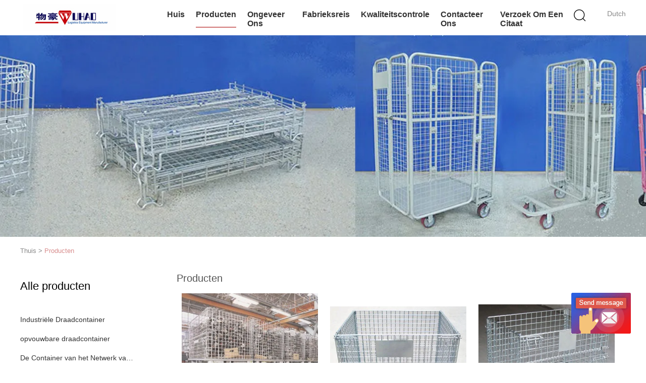

--- FILE ---
content_type: text/html
request_url: https://dutch.industrialwirecontainer.com/products.html
body_size: 21692
content:
<!DOCTYPE html>
<html>
<head>
	<meta charset="utf-8">
	<meta http-equiv="X-UA-Compatible" content="IE=edge">
	<meta name="viewport" content="width=device-width, initial-scale=1">
    <title>De Container van het Netwerk van de draad fabriek, Koop een goede prijs Industriële Plastic Pallet producten</title>
    <meta name="keywords" content="De Container van het Netwerk van de draad fabriek, Goede prijs Industriële Plastic Pallet, China De Container van het Netwerk van de draad fabriek, Industriële Plastic Pallet producten online" />
    <meta name="description" content="China kwaliteit De Container van het Netwerk van de draad & Industriële Plastic Pallet leverancier en goede prijs De Container van het Netwerk van de draad online te koop." />
			<link type='text/css' rel='stylesheet' href='/??/images/global.css,/photo/industrialwirecontainer/sitetpl/style/common.css?ver=1597324076' media='all'>
			  <script type='text/javascript' src='/??/js/jquery.js,/js/common_header.js'></script><meta property="og:title" content="De Container van het Netwerk van de draad fabriek, Koop een goede prijs Industriële Plastic Pallet producten" />
<meta property="og:description" content="China kwaliteit De Container van het Netwerk van de draad & Industriële Plastic Pallet leverancier en goede prijs De Container van het Netwerk van de draad online te koop." />
<meta property="og:site_name" content="Xiamen Wuhao Industry &amp; Trade Co., Ltd." />
<meta property="og:url" content="https://dutch.industrialwirecontainer.com/products.html" />
<meta property="og:image" content="https://dutch.industrialwirecontainer.com/photo/pt25168464-heavy_duty_collapsible_wire_container_for_warehouse_material_handling.jpg" />
<link rel="canonical" href="https://dutch.industrialwirecontainer.com/products.html" />
<link rel="alternate" href="https://m.dutch.industrialwirecontainer.com/products.html" media="only screen and (max-width: 640px)" />
<style type="text/css">
/*<![CDATA[*/
.consent__cookie {position: fixed;top: 0;left: 0;width: 100%;height: 0%;z-index: 100000;}.consent__cookie_bg {position: fixed;top: 0;left: 0;width: 100%;height: 100%;background: #000;opacity: .6;display: none }.consent__cookie_rel {position: fixed;bottom:0;left: 0;width: 100%;background: #fff;display: -webkit-box;display: -ms-flexbox;display: flex;flex-wrap: wrap;padding: 24px 80px;-webkit-box-sizing: border-box;box-sizing: border-box;-webkit-box-pack: justify;-ms-flex-pack: justify;justify-content: space-between;-webkit-transition: all ease-in-out .3s;transition: all ease-in-out .3s }.consent__close {position: absolute;top: 20px;right: 20px;cursor: pointer }.consent__close svg {fill: #777 }.consent__close:hover svg {fill: #000 }.consent__cookie_box {flex: 1;word-break: break-word;}.consent__warm {color: #777;font-size: 16px;margin-bottom: 12px;line-height: 19px }.consent__title {color: #333;font-size: 20px;font-weight: 600;margin-bottom: 12px;line-height: 23px }.consent__itxt {color: #333;font-size: 14px;margin-bottom: 12px;display: -webkit-box;display: -ms-flexbox;display: flex;-webkit-box-align: center;-ms-flex-align: center;align-items: center }.consent__itxt i {display: -webkit-inline-box;display: -ms-inline-flexbox;display: inline-flex;width: 28px;height: 28px;border-radius: 50%;background: #e0f9e9;margin-right: 8px;-webkit-box-align: center;-ms-flex-align: center;align-items: center;-webkit-box-pack: center;-ms-flex-pack: center;justify-content: center }.consent__itxt svg {fill: #3ca860 }.consent__txt {color: #a6a6a6;font-size: 14px;margin-bottom: 8px;line-height: 17px }.consent__btns {display: -webkit-box;display: -ms-flexbox;display: flex;-webkit-box-orient: vertical;-webkit-box-direction: normal;-ms-flex-direction: column;flex-direction: column;-webkit-box-pack: center;-ms-flex-pack: center;justify-content: center;flex-shrink: 0;}.consent__btn {width: 280px;height: 40px;line-height: 40px;text-align: center;background: #3ca860;color: #fff;border-radius: 4px;margin: 8px 0;-webkit-box-sizing: border-box;box-sizing: border-box;cursor: pointer;font-size:14px}.consent__btn:hover {background: #00823b }.consent__btn.empty {color: #3ca860;border: 1px solid #3ca860;background: #fff }.consent__btn.empty:hover {background: #3ca860;color: #fff }.open .consent__cookie_bg {display: block }.open .consent__cookie_rel {bottom: 0 }@media (max-width: 760px) {.consent__btns {width: 100%;align-items: center;}.consent__cookie_rel {padding: 20px 24px }}.consent__cookie.open {display: block;}.consent__cookie {display: none;}
/*]]>*/
</style>
<script type="text/javascript">
/*<![CDATA[*/
window.isvideotpl = 0;window.detailurl = '';
var isShowGuide=0;showGuideColor=0;var company_type = 12;var webim_domain = '';

var colorUrl = '';
var aisearch = 0;
var selfUrl = '';
window.playerReportUrl='/vod/view_count/report';
var query_string = ["Products","ListMain"];
var g_tp = '';
var customtplcolor = 99602;
window.predomainsub = "";
/*]]>*/
</script>
</head>
<body>
<img src="/logo.gif" style="display:none" alt="logo"/>
	<div id="floatAd" style="z-index: 110000;position:absolute;right:30px;bottom:60px;display: block;
	height:79px;		">
		<form method="post"
		      onSubmit="return changeAction(this,'/contactnow.html');">
			<input type="hidden" name="pid" value=""/>
			<input alt='Bericht versturen' onclick="this.blur()" type="image"
			       src="/images/floatimage_6.gif"/>
		</form>

			</div>
<a style="display: none!important;" title="Xiamen Wuhao Industry & Trade Co., Ltd." class="float-inquiry" href="/contactnow.html" onclick='setinquiryCookie("{\"showproduct\":0,\"pid\":0,\"name\":\"\",\"source_url\":\"\",\"picurl\":\"\",\"propertyDetail\":[],\"username\":\"Miss. sales\",\"viewTime\":\"laatst ingelogd : 5 uur 34 Minuten geleden\",\"subject\":\"Graag had ik de goede prijs\",\"countrycode\":\"\"}");'></a>
<script>
var originProductInfo = '';
var originProductInfo = {"showproduct":1,"pid":"12556271","name":"De Opvouwbare Container van de de Plastic Doosopslag van pp ventileerde Plastic Stapelbare Kratten","source_url":"\/sale-12556271-pp-collapsible-plastic-box-storage-container-ventilated-plastic-crates-stackable.html","picurl":"\/photo\/pd26358332-pp_collapsible_plastic_box_storage_container_ventilated_plastic_crates_stackable.jpg","propertyDetail":[["naam","Opvouwbare Plastic Doos"],["Functie","Stackable&amp;Foldable"],["Materiaal","PP"],["Toepassing","Logistiek, vervoer, opslag"]],"company_name":null,"picurl_c":"\/photo\/pc26358332-pp_collapsible_plastic_box_storage_container_ventilated_plastic_crates_stackable.jpg","price":"Negotiatable","username":"sales","viewTime":"laatst ingelogd : 0 uur 34 Minuten geleden","subject":"Wat is de levertijd op De Opvouwbare Container van de de Plastic Doosopslag van pp ventileerde Plastic Stapelbare Kratten","countrycode":""};
var save_url = "/contactsave.html";
var update_url = "/updateinquiry.html";
var productInfo = {};
var defaulProductInfo = {};
var myDate = new Date();
var curDate = myDate.getFullYear()+'-'+(parseInt(myDate.getMonth())+1)+'-'+myDate.getDate();
var message = '';
var default_pop = 1;
var leaveMessageDialog = document.getElementsByClassName('leave-message-dialog')[0]; // 获取弹层
var _$$ = function (dom) {
    return document.querySelectorAll(dom);
};
resInfo = originProductInfo;
defaulProductInfo.pid = resInfo['pid'];
defaulProductInfo.productName = resInfo['name'];
defaulProductInfo.productInfo = resInfo['propertyDetail'];
defaulProductInfo.productImg = resInfo['picurl_c'];
defaulProductInfo.subject = resInfo['subject'];
defaulProductInfo.productImgAlt = resInfo['name'];
var inquirypopup_tmp = 1;
var message = 'Lieve,'+'\r\n'+"Ik ben geïnteresseerd"+' '+trim(resInfo['name'])+", kun je me meer details sturen, zoals type, maat, MOQ, materiaal, etc."+'\r\n'+"Bedankt!"+'\r\n'+"Wachten op je antwoord.";
var message_1 = 'Lieve,'+'\r\n'+"Ik ben geïnteresseerd"+' '+trim(resInfo['name'])+", kun je me meer details sturen, zoals type, maat, MOQ, materiaal, etc."+'\r\n'+"Bedankt!"+'\r\n'+"Wachten op je antwoord.";
var message_2 = 'Hallo,'+'\r\n'+"ik ben op zoek naar"+' '+trim(resInfo['name'])+", stuur mij de prijs, specificatie en foto."+'\r\n'+"Uw snelle reactie wordt zeer op prijs gesteld."+'\r\n'+"Neem gerust contact met mij op voor meer informatie."+'\r\n'+"Heel erg bedankt.";
var message_3 = 'Hallo,'+'\r\n'+trim(resInfo['name'])+' '+"voldoet aan mijn verwachtingen."+'\r\n'+"Geef me de beste prijs en wat andere productinformatie."+'\r\n'+"Neem gerust contact met mij op via mijn mail."+'\r\n'+"Heel erg bedankt.";

var message_4 = 'Lieve,'+'\r\n'+"Wat is de FOB-prijs op uw"+' '+trim(resInfo['name'])+'?'+'\r\n'+"Wat is de dichtstbijzijnde poortnaam?"+'\r\n'+"Reageer me zo snel mogelijk, het is beter om meer informatie te delen."+'\r\n'+"Vriendelijke groeten!";
var message_5 = 'Hallo daar,'+'\r\n'+"Ik ben erg geïnteresseerd in jouw"+' '+trim(resInfo['name'])+'.'+'\r\n'+"Stuur mij alstublieft uw productdetails."+'\r\n'+"Ik kijk uit naar je snelle antwoord."+'\r\n'+"Neem gerust contact met mij op via mail."+'\r\n'+"Vriendelijke groeten!";

var message_6 = 'Lieve,'+'\r\n'+"Geef ons alstublieft informatie over uw"+' '+trim(resInfo['name'])+", zoals type, maat, materiaal en natuurlijk de beste prijs."+'\r\n'+"Ik kijk uit naar je snelle antwoord."+'\r\n'+"Dank u!";
var message_7 = 'Lieve,'+'\r\n'+"Kunt u leveren"+' '+trim(resInfo['name'])+" voor ons?"+'\r\n'+"Eerst willen we een prijslijst en enkele productdetails."+'\r\n'+"Ik hoop zo snel mogelijk antwoord te krijgen en kijk uit naar samenwerking."+'\r\n'+"Heel erg bedankt.";
var message_8 = 'Hoi,'+'\r\n'+"ik ben op zoek naar"+' '+trim(resInfo['name'])+", geef me alstublieft wat meer gedetailleerde productinformatie."+'\r\n'+"Ik kijk uit naar uw antwoord."+'\r\n'+"Dank u!";
var message_9 = 'Hallo,'+'\r\n'+"Uw"+' '+trim(resInfo['name'])+" voldoet zeer goed aan mijn eisen."+'\r\n'+"Stuur me alstublieft de prijs, specificatie en vergelijkbaar model."+'\r\n'+"Voel je vrij om met mij te chatten."+'\r\n'+"Bedankt!";
var message_10 = 'Lieve,'+'\r\n'+"Ik wil meer weten over de details en offerte van"+' '+trim(resInfo['name'])+'.'+'\r\n'+"Neem gerust contact met mij op."+'\r\n'+"Vriendelijke groeten!";

var r = getRandom(1,10);

defaulProductInfo.message = eval("message_"+r);

var mytAjax = {

    post: function(url, data, fn) {
        var xhr = new XMLHttpRequest();
        xhr.open("POST", url, true);
        xhr.setRequestHeader("Content-Type", "application/x-www-form-urlencoded;charset=UTF-8");
        xhr.setRequestHeader("X-Requested-With", "XMLHttpRequest");
        xhr.setRequestHeader('Content-Type','text/plain;charset=UTF-8');
        xhr.onreadystatechange = function() {
            if(xhr.readyState == 4 && (xhr.status == 200 || xhr.status == 304)) {
                fn.call(this, xhr.responseText);
            }
        };
        xhr.send(data);
    },

    postform: function(url, data, fn) {
        var xhr = new XMLHttpRequest();
        xhr.open("POST", url, true);
        xhr.setRequestHeader("X-Requested-With", "XMLHttpRequest");
        xhr.onreadystatechange = function() {
            if(xhr.readyState == 4 && (xhr.status == 200 || xhr.status == 304)) {
                fn.call(this, xhr.responseText);
            }
        };
        xhr.send(data);
    }
};
/*window.onload = function(){
    leaveMessageDialog = document.getElementsByClassName('leave-message-dialog')[0];
    if (window.localStorage.recordDialogStatus=='undefined' || (window.localStorage.recordDialogStatus!='undefined' && window.localStorage.recordDialogStatus != curDate)) {
        setTimeout(function(){
            if(parseInt(inquirypopup_tmp%10) == 1){
                creatDialog(defaulProductInfo, 1);
            }
        }, 6000);
    }
};*/
function trim(str)
{
    str = str.replace(/(^\s*)/g,"");
    return str.replace(/(\s*$)/g,"");
};
function getRandom(m,n){
    var num = Math.floor(Math.random()*(m - n) + n);
    return num;
};
function strBtn(param) {

    var starattextarea = document.getElementById("textareamessage").value.length;
    var email = document.getElementById("startEmail").value;

    var default_tip = document.querySelectorAll(".watermark_container").length;
    if (20 < starattextarea && starattextarea < 3000) {
        if(default_tip>0){
            document.getElementById("textareamessage1").parentNode.parentNode.nextElementSibling.style.display = "none";
        }else{
            document.getElementById("textareamessage1").parentNode.nextElementSibling.style.display = "none";
        }

    } else {
        if(default_tip>0){
            document.getElementById("textareamessage1").parentNode.parentNode.nextElementSibling.style.display = "block";
        }else{
            document.getElementById("textareamessage1").parentNode.nextElementSibling.style.display = "block";
        }

        return;
    }

    // var re = /^([a-zA-Z0-9_-])+@([a-zA-Z0-9_-])+\.([a-zA-Z0-9_-])+/i;/*邮箱不区分大小写*/
    var re = /^[a-zA-Z0-9][\w-]*(\.?[\w-]+)*@[a-zA-Z0-9-]+(\.[a-zA-Z0-9]+)+$/i;
    if (!re.test(email)) {
        document.getElementById("startEmail").nextElementSibling.style.display = "block";
        return;
    } else {
        document.getElementById("startEmail").nextElementSibling.style.display = "none";
    }

    var subject = document.getElementById("pop_subject").value;
    var pid = document.getElementById("pop_pid").value;
    var message = document.getElementById("textareamessage").value;
    var sender_email = document.getElementById("startEmail").value;
    var tel = '';
    if (document.getElementById("tel0") != undefined && document.getElementById("tel0") != '')
        tel = document.getElementById("tel0").value;
    var form_serialize = '&tel='+tel;

    form_serialize = form_serialize.replace(/\+/g, "%2B");
    mytAjax.post(save_url,"pid="+pid+"&subject="+subject+"&email="+sender_email+"&message="+(message)+form_serialize,function(res){
        var mes = JSON.parse(res);
        if(mes.status == 200){
            var iid = mes.iid;
            document.getElementById("pop_iid").value = iid;
            document.getElementById("pop_uuid").value = mes.uuid;

            if(typeof gtag_report_conversion === "function"){
                gtag_report_conversion();//执行统计js代码
            }
            if(typeof fbq === "function"){
                fbq('track','Purchase');//执行统计js代码
            }
        }
    });
    for (var index = 0; index < document.querySelectorAll(".dialog-content-pql").length; index++) {
        document.querySelectorAll(".dialog-content-pql")[index].style.display = "none";
    };
    $('#idphonepql').val(tel);
    document.getElementById("dialog-content-pql-id").style.display = "block";
    ;
};
function twoBtnOk(param) {

    var selectgender = document.getElementById("Mr").innerHTML;
    var iid = document.getElementById("pop_iid").value;
    var sendername = document.getElementById("idnamepql").value;
    var senderphone = document.getElementById("idphonepql").value;
    var sendercname = document.getElementById("idcompanypql").value;
    var uuid = document.getElementById("pop_uuid").value;
    var gender = 2;
    if(selectgender == 'Mr.') gender = 0;
    if(selectgender == 'Mrs.') gender = 1;
    var pid = document.getElementById("pop_pid").value;
    var form_serialize = '';

        form_serialize = form_serialize.replace(/\+/g, "%2B");

    mytAjax.post(update_url,"iid="+iid+"&gender="+gender+"&uuid="+uuid+"&name="+(sendername)+"&tel="+(senderphone)+"&company="+(sendercname)+form_serialize,function(res){});

    for (var index = 0; index < document.querySelectorAll(".dialog-content-pql").length; index++) {
        document.querySelectorAll(".dialog-content-pql")[index].style.display = "none";
    };
    document.getElementById("dialog-content-pql-ok").style.display = "block";

};
function toCheckMust(name) {
    $('#'+name+'error').hide();
}
function handClidk(param) {
    var starattextarea = document.getElementById("textareamessage1").value.length;
    var email = document.getElementById("startEmail1").value;
    var default_tip = document.querySelectorAll(".watermark_container").length;
    if (20 < starattextarea && starattextarea < 3000) {
        if(default_tip>0){
            document.getElementById("textareamessage1").parentNode.parentNode.nextElementSibling.style.display = "none";
        }else{
            document.getElementById("textareamessage1").parentNode.nextElementSibling.style.display = "none";
        }

    } else {
        if(default_tip>0){
            document.getElementById("textareamessage1").parentNode.parentNode.nextElementSibling.style.display = "block";
        }else{
            document.getElementById("textareamessage1").parentNode.nextElementSibling.style.display = "block";
        }

        return;
    }

    // var re = /^([a-zA-Z0-9_-])+@([a-zA-Z0-9_-])+\.([a-zA-Z0-9_-])+/i;
    var re = /^[a-zA-Z0-9][\w-]*(\.?[\w-]+)*@[a-zA-Z0-9-]+(\.[a-zA-Z0-9]+)+$/i;
    if (!re.test(email)) {
        document.getElementById("startEmail1").nextElementSibling.style.display = "block";
        return;
    } else {
        document.getElementById("startEmail1").nextElementSibling.style.display = "none";
    }

    var subject = document.getElementById("pop_subject").value;
    var pid = document.getElementById("pop_pid").value;
    var message = document.getElementById("textareamessage1").value;
    var sender_email = document.getElementById("startEmail1").value;
    var form_serialize = tel = '';
    if (document.getElementById("tel1") != undefined && document.getElementById("tel1") != '')
        tel = document.getElementById("tel1").value;
        mytAjax.post(save_url,"email="+sender_email+"&tel="+tel+"&pid="+pid+"&message="+message+"&subject="+subject+form_serialize,function(res){

        var mes = JSON.parse(res);
        if(mes.status == 200){
            var iid = mes.iid;
            document.getElementById("pop_iid").value = iid;
            document.getElementById("pop_uuid").value = mes.uuid;
            if(typeof gtag_report_conversion === "function"){
                gtag_report_conversion();//执行统计js代码
            }
        }

    });
    for (var index = 0; index < document.querySelectorAll(".dialog-content-pql").length; index++) {
        document.querySelectorAll(".dialog-content-pql")[index].style.display = "none";
    };
    $('#idphonepql').val(tel);
    document.getElementById("dialog-content-pql-id").style.display = "block";

};
window.addEventListener('load', function () {
    $('.checkbox-wrap label').each(function(){
        if($(this).find('input').prop('checked')){
            $(this).addClass('on')
        }else {
            $(this).removeClass('on')
        }
    })
    $(document).on('click', '.checkbox-wrap label' , function(ev){
        if (ev.target.tagName.toUpperCase() != 'INPUT') {
            $(this).toggleClass('on')
        }
    })
})

function hand_video(pdata) {
    data = JSON.parse(pdata);
    productInfo.productName = data.productName;
    productInfo.productInfo = data.productInfo;
    productInfo.productImg = data.productImg;
    productInfo.subject = data.subject;

    var message = 'Lieve,'+'\r\n'+"Ik ben geïnteresseerd"+' '+trim(data.productName)+", kun je me meer details sturen zoals type, maat, hoeveelheid, materiaal, etc."+'\r\n'+"Bedankt!"+'\r\n'+"Wachten op je antwoord.";

    var message = 'Lieve,'+'\r\n'+"Ik ben geïnteresseerd"+' '+trim(data.productName)+", kun je me meer details sturen, zoals type, maat, MOQ, materiaal, etc."+'\r\n'+"Bedankt!"+'\r\n'+"Wachten op je antwoord.";
    var message_1 = 'Lieve,'+'\r\n'+"Ik ben geïnteresseerd"+' '+trim(data.productName)+", kun je me meer details sturen, zoals type, maat, MOQ, materiaal, etc."+'\r\n'+"Bedankt!"+'\r\n'+"Wachten op je antwoord.";
    var message_2 = 'Hallo,'+'\r\n'+"ik ben op zoek naar"+' '+trim(data.productName)+", stuur mij de prijs, specificatie en foto."+'\r\n'+"Uw snelle reactie wordt zeer op prijs gesteld."+'\r\n'+"Neem gerust contact met mij op voor meer informatie."+'\r\n'+"Heel erg bedankt.";
    var message_3 = 'Hallo,'+'\r\n'+trim(data.productName)+' '+"voldoet aan mijn verwachtingen."+'\r\n'+"Geef me de beste prijs en wat andere productinformatie."+'\r\n'+"Neem gerust contact met mij op via mijn mail."+'\r\n'+"Heel erg bedankt.";

    var message_4 = 'Lieve,'+'\r\n'+"Wat is de FOB-prijs op uw"+' '+trim(data.productName)+'?'+'\r\n'+"Wat is de dichtstbijzijnde poortnaam?"+'\r\n'+"Reageer me zo snel mogelijk, het is beter om meer informatie te delen."+'\r\n'+"Vriendelijke groeten!";
    var message_5 = 'Hallo daar,'+'\r\n'+"Ik ben erg geïnteresseerd in jouw"+' '+trim(data.productName)+'.'+'\r\n'+"Stuur mij alstublieft uw productdetails."+'\r\n'+"Ik kijk uit naar je snelle antwoord."+'\r\n'+"Neem gerust contact met mij op via mail."+'\r\n'+"Vriendelijke groeten!";

    var message_6 = 'Lieve,'+'\r\n'+"Geef ons alstublieft informatie over uw"+' '+trim(data.productName)+", zoals type, maat, materiaal en natuurlijk de beste prijs."+'\r\n'+"Ik kijk uit naar je snelle antwoord."+'\r\n'+"Dank u!";
    var message_7 = 'Lieve,'+'\r\n'+"Kunt u leveren"+' '+trim(data.productName)+" voor ons?"+'\r\n'+"Eerst willen we een prijslijst en enkele productdetails."+'\r\n'+"Ik hoop zo snel mogelijk antwoord te krijgen en kijk uit naar samenwerking."+'\r\n'+"Heel erg bedankt.";
    var message_8 = 'Hoi,'+'\r\n'+"ik ben op zoek naar"+' '+trim(data.productName)+", geef me alstublieft wat meer gedetailleerde productinformatie."+'\r\n'+"Ik kijk uit naar uw antwoord."+'\r\n'+"Dank u!";
    var message_9 = 'Hallo,'+'\r\n'+"Uw"+' '+trim(data.productName)+" voldoet zeer goed aan mijn eisen."+'\r\n'+"Stuur me alstublieft de prijs, specificatie en vergelijkbaar model."+'\r\n'+"Voel je vrij om met mij te chatten."+'\r\n'+"Bedankt!";
    var message_10 = 'Lieve,'+'\r\n'+"Ik wil meer weten over de details en offerte van"+' '+trim(data.productName)+'.'+'\r\n'+"Neem gerust contact met mij op."+'\r\n'+"Vriendelijke groeten!";

    var r = getRandom(1,10);

    productInfo.message = eval("message_"+r);
    if(parseInt(inquirypopup_tmp/10) == 1){
        productInfo.message = "";
    }
    productInfo.pid = data.pid;
    creatDialog(productInfo, 2);
};

function handDialog(pdata) {
    data = JSON.parse(pdata);
    productInfo.productName = data.productName;
    productInfo.productInfo = data.productInfo;
    productInfo.productImg = data.productImg;
    productInfo.subject = data.subject;

    var message = 'Lieve,'+'\r\n'+"Ik ben geïnteresseerd"+' '+trim(data.productName)+", kun je me meer details sturen zoals type, maat, hoeveelheid, materiaal, etc."+'\r\n'+"Bedankt!"+'\r\n'+"Wachten op je antwoord.";

    var message = 'Lieve,'+'\r\n'+"Ik ben geïnteresseerd"+' '+trim(data.productName)+", kun je me meer details sturen, zoals type, maat, MOQ, materiaal, etc."+'\r\n'+"Bedankt!"+'\r\n'+"Wachten op je antwoord.";
    var message_1 = 'Lieve,'+'\r\n'+"Ik ben geïnteresseerd"+' '+trim(data.productName)+", kun je me meer details sturen, zoals type, maat, MOQ, materiaal, etc."+'\r\n'+"Bedankt!"+'\r\n'+"Wachten op je antwoord.";
    var message_2 = 'Hallo,'+'\r\n'+"ik ben op zoek naar"+' '+trim(data.productName)+", stuur mij de prijs, specificatie en foto."+'\r\n'+"Uw snelle reactie wordt zeer op prijs gesteld."+'\r\n'+"Neem gerust contact met mij op voor meer informatie."+'\r\n'+"Heel erg bedankt.";
    var message_3 = 'Hallo,'+'\r\n'+trim(data.productName)+' '+"voldoet aan mijn verwachtingen."+'\r\n'+"Geef me de beste prijs en wat andere productinformatie."+'\r\n'+"Neem gerust contact met mij op via mijn mail."+'\r\n'+"Heel erg bedankt.";

    var message_4 = 'Lieve,'+'\r\n'+"Wat is de FOB-prijs op uw"+' '+trim(data.productName)+'?'+'\r\n'+"Wat is de dichtstbijzijnde poortnaam?"+'\r\n'+"Reageer me zo snel mogelijk, het is beter om meer informatie te delen."+'\r\n'+"Vriendelijke groeten!";
    var message_5 = 'Hallo daar,'+'\r\n'+"Ik ben erg geïnteresseerd in jouw"+' '+trim(data.productName)+'.'+'\r\n'+"Stuur mij alstublieft uw productdetails."+'\r\n'+"Ik kijk uit naar je snelle antwoord."+'\r\n'+"Neem gerust contact met mij op via mail."+'\r\n'+"Vriendelijke groeten!";

    var message_6 = 'Lieve,'+'\r\n'+"Geef ons alstublieft informatie over uw"+' '+trim(data.productName)+", zoals type, maat, materiaal en natuurlijk de beste prijs."+'\r\n'+"Ik kijk uit naar je snelle antwoord."+'\r\n'+"Dank u!";
    var message_7 = 'Lieve,'+'\r\n'+"Kunt u leveren"+' '+trim(data.productName)+" voor ons?"+'\r\n'+"Eerst willen we een prijslijst en enkele productdetails."+'\r\n'+"Ik hoop zo snel mogelijk antwoord te krijgen en kijk uit naar samenwerking."+'\r\n'+"Heel erg bedankt.";
    var message_8 = 'Hoi,'+'\r\n'+"ik ben op zoek naar"+' '+trim(data.productName)+", geef me alstublieft wat meer gedetailleerde productinformatie."+'\r\n'+"Ik kijk uit naar uw antwoord."+'\r\n'+"Dank u!";
    var message_9 = 'Hallo,'+'\r\n'+"Uw"+' '+trim(data.productName)+" voldoet zeer goed aan mijn eisen."+'\r\n'+"Stuur me alstublieft de prijs, specificatie en vergelijkbaar model."+'\r\n'+"Voel je vrij om met mij te chatten."+'\r\n'+"Bedankt!";
    var message_10 = 'Lieve,'+'\r\n'+"Ik wil meer weten over de details en offerte van"+' '+trim(data.productName)+'.'+'\r\n'+"Neem gerust contact met mij op."+'\r\n'+"Vriendelijke groeten!";

    var r = getRandom(1,10);

    productInfo.message = eval("message_"+r);
    if(parseInt(inquirypopup_tmp/10) == 1){
        productInfo.message = "";
    }
    productInfo.pid = data.pid;
    creatDialog(productInfo, 2);
};

function closepql(param) {

    leaveMessageDialog.style.display = 'none';
};

function closepql2(param) {

    for (var index = 0; index < document.querySelectorAll(".dialog-content-pql").length; index++) {
        document.querySelectorAll(".dialog-content-pql")[index].style.display = "none";
    };
    document.getElementById("dialog-content-pql-ok").style.display = "block";
};

function decodeHtmlEntities(str) {
    var tempElement = document.createElement('div');
    tempElement.innerHTML = str;
    return tempElement.textContent || tempElement.innerText || '';
}

function initProduct(productInfo,type){

    productInfo.productName = decodeHtmlEntities(productInfo.productName);
    productInfo.message = decodeHtmlEntities(productInfo.message);

    leaveMessageDialog = document.getElementsByClassName('leave-message-dialog')[0];
    leaveMessageDialog.style.display = "block";
    if(type == 3){
        var popinquiryemail = document.getElementById("popinquiryemail").value;
        _$$("#startEmail1")[0].value = popinquiryemail;
    }else{
        _$$("#startEmail1")[0].value = "";
    }
    _$$("#startEmail")[0].value = "";
    _$$("#idnamepql")[0].value = "";
    _$$("#idphonepql")[0].value = "";
    _$$("#idcompanypql")[0].value = "";

    _$$("#pop_pid")[0].value = productInfo.pid;
    _$$("#pop_subject")[0].value = productInfo.subject;
    
    if(parseInt(inquirypopup_tmp/10) == 1){
        productInfo.message = "";
    }

    _$$("#textareamessage1")[0].value = productInfo.message;
    _$$("#textareamessage")[0].value = productInfo.message;

    _$$("#dialog-content-pql-id .titlep")[0].innerHTML = productInfo.productName;
    _$$("#dialog-content-pql-id img")[0].setAttribute("src", productInfo.productImg);
    _$$("#dialog-content-pql-id img")[0].setAttribute("alt", productInfo.productImgAlt);

    _$$("#dialog-content-pql-id-hand img")[0].setAttribute("src", productInfo.productImg);
    _$$("#dialog-content-pql-id-hand img")[0].setAttribute("alt", productInfo.productImgAlt);
    _$$("#dialog-content-pql-id-hand .titlep")[0].innerHTML = productInfo.productName;

    if (productInfo.productInfo.length > 0) {
        var ul2, ul;
        ul = document.createElement("ul");
        for (var index = 0; index < productInfo.productInfo.length; index++) {
            var el = productInfo.productInfo[index];
            var li = document.createElement("li");
            var span1 = document.createElement("span");
            span1.innerHTML = el[0] + ":";
            var span2 = document.createElement("span");
            span2.innerHTML = el[1];
            li.appendChild(span1);
            li.appendChild(span2);
            ul.appendChild(li);

        }
        ul2 = ul.cloneNode(true);
        if (type === 1) {
            _$$("#dialog-content-pql-id .left")[0].replaceChild(ul, _$$("#dialog-content-pql-id .left ul")[0]);
        } else {
            _$$("#dialog-content-pql-id-hand .left")[0].replaceChild(ul2, _$$("#dialog-content-pql-id-hand .left ul")[0]);
            _$$("#dialog-content-pql-id .left")[0].replaceChild(ul, _$$("#dialog-content-pql-id .left ul")[0]);
        }
    };
    for (var index = 0; index < _$$("#dialog-content-pql-id .right ul li").length; index++) {
        _$$("#dialog-content-pql-id .right ul li")[index].addEventListener("click", function (params) {
            _$$("#dialog-content-pql-id .right #Mr")[0].innerHTML = this.innerHTML
        }, false)

    };

};
function closeInquiryCreateDialog() {
    document.getElementById("xuanpan_dialog_box_pql").style.display = "none";
};
function showInquiryCreateDialog() {
    document.getElementById("xuanpan_dialog_box_pql").style.display = "block";
};
function submitPopInquiry(){
    var message = document.getElementById("inquiry_message").value;
    var email = document.getElementById("inquiry_email").value;
    var subject = defaulProductInfo.subject;
    var pid = defaulProductInfo.pid;
    if (email === undefined) {
        showInquiryCreateDialog();
        document.getElementById("inquiry_email").style.border = "1px solid red";
        return false;
    };
    if (message === undefined) {
        showInquiryCreateDialog();
        document.getElementById("inquiry_message").style.border = "1px solid red";
        return false;
    };
    if (email.search(/^\w+((-\w+)|(\.\w+))*\@[A-Za-z0-9]+((\.|-)[A-Za-z0-9]+)*\.[A-Za-z0-9]+$/) == -1) {
        document.getElementById("inquiry_email").style.border= "1px solid red";
        showInquiryCreateDialog();
        return false;
    } else {
        document.getElementById("inquiry_email").style.border= "";
    };
    if (message.length < 20 || message.length >3000) {
        showInquiryCreateDialog();
        document.getElementById("inquiry_message").style.border = "1px solid red";
        return false;
    } else {
        document.getElementById("inquiry_message").style.border = "";
    };
    var tel = '';
    if (document.getElementById("tel") != undefined && document.getElementById("tel") != '')
        tel = document.getElementById("tel").value;

    mytAjax.post(save_url,"pid="+pid+"&subject="+subject+"&email="+email+"&message="+(message)+'&tel='+tel,function(res){
        var mes = JSON.parse(res);
        if(mes.status == 200){
            var iid = mes.iid;
            document.getElementById("pop_iid").value = iid;
            document.getElementById("pop_uuid").value = mes.uuid;

        }
    });
    initProduct(defaulProductInfo);
    for (var index = 0; index < document.querySelectorAll(".dialog-content-pql").length; index++) {
        document.querySelectorAll(".dialog-content-pql")[index].style.display = "none";
    };
    $('#idphonepql').val(tel);
    document.getElementById("dialog-content-pql-id").style.display = "block";

};

//带附件上传
function submitPopInquiryfile(email_id,message_id,check_sort,name_id,phone_id,company_id,attachments){

    if(typeof(check_sort) == 'undefined'){
        check_sort = 0;
    }
    var message = document.getElementById(message_id).value;
    var email = document.getElementById(email_id).value;
    var attachments = document.getElementById(attachments).value;
    if(typeof(name_id) !== 'undefined' && name_id != ""){
        var name  = document.getElementById(name_id).value;
    }
    if(typeof(phone_id) !== 'undefined' && phone_id != ""){
        var phone = document.getElementById(phone_id).value;
    }
    if(typeof(company_id) !== 'undefined' && company_id != ""){
        var company = document.getElementById(company_id).value;
    }
    var subject = defaulProductInfo.subject;
    var pid = defaulProductInfo.pid;

    if(check_sort == 0){
        if (email === undefined) {
            showInquiryCreateDialog();
            document.getElementById(email_id).style.border = "1px solid red";
            return false;
        };
        if (message === undefined) {
            showInquiryCreateDialog();
            document.getElementById(message_id).style.border = "1px solid red";
            return false;
        };

        if (email.search(/^\w+((-\w+)|(\.\w+))*\@[A-Za-z0-9]+((\.|-)[A-Za-z0-9]+)*\.[A-Za-z0-9]+$/) == -1) {
            document.getElementById(email_id).style.border= "1px solid red";
            showInquiryCreateDialog();
            return false;
        } else {
            document.getElementById(email_id).style.border= "";
        };
        if (message.length < 20 || message.length >3000) {
            showInquiryCreateDialog();
            document.getElementById(message_id).style.border = "1px solid red";
            return false;
        } else {
            document.getElementById(message_id).style.border = "";
        };
    }else{

        if (message === undefined) {
            showInquiryCreateDialog();
            document.getElementById(message_id).style.border = "1px solid red";
            return false;
        };

        if (email === undefined) {
            showInquiryCreateDialog();
            document.getElementById(email_id).style.border = "1px solid red";
            return false;
        };

        if (message.length < 20 || message.length >3000) {
            showInquiryCreateDialog();
            document.getElementById(message_id).style.border = "1px solid red";
            return false;
        } else {
            document.getElementById(message_id).style.border = "";
        };

        if (email.search(/^\w+((-\w+)|(\.\w+))*\@[A-Za-z0-9]+((\.|-)[A-Za-z0-9]+)*\.[A-Za-z0-9]+$/) == -1) {
            document.getElementById(email_id).style.border= "1px solid red";
            showInquiryCreateDialog();
            return false;
        } else {
            document.getElementById(email_id).style.border= "";
        };

    };

    mytAjax.post(save_url,"pid="+pid+"&subject="+subject+"&email="+email+"&message="+message+"&company="+company+"&attachments="+attachments,function(res){
        var mes = JSON.parse(res);
        if(mes.status == 200){
            var iid = mes.iid;
            document.getElementById("pop_iid").value = iid;
            document.getElementById("pop_uuid").value = mes.uuid;

            if(typeof gtag_report_conversion === "function"){
                gtag_report_conversion();//执行统计js代码
            }
            if(typeof fbq === "function"){
                fbq('track','Purchase');//执行统计js代码
            }
        }
    });
    initProduct(defaulProductInfo);

    if(name !== undefined && name != ""){
        _$$("#idnamepql")[0].value = name;
    }

    if(phone !== undefined && phone != ""){
        _$$("#idphonepql")[0].value = phone;
    }

    if(company !== undefined && company != ""){
        _$$("#idcompanypql")[0].value = company;
    }

    for (var index = 0; index < document.querySelectorAll(".dialog-content-pql").length; index++) {
        document.querySelectorAll(".dialog-content-pql")[index].style.display = "none";
    };
    document.getElementById("dialog-content-pql-id").style.display = "block";

};
function submitPopInquiryByParam(email_id,message_id,check_sort,name_id,phone_id,company_id){

    if(typeof(check_sort) == 'undefined'){
        check_sort = 0;
    }

    var senderphone = '';
    var message = document.getElementById(message_id).value;
    var email = document.getElementById(email_id).value;
    if(typeof(name_id) !== 'undefined' && name_id != ""){
        var name  = document.getElementById(name_id).value;
    }
    if(typeof(phone_id) !== 'undefined' && phone_id != ""){
        var phone = document.getElementById(phone_id).value;
        senderphone = phone;
    }
    if(typeof(company_id) !== 'undefined' && company_id != ""){
        var company = document.getElementById(company_id).value;
    }
    var subject = defaulProductInfo.subject;
    var pid = defaulProductInfo.pid;

    if(check_sort == 0){
        if (email === undefined) {
            showInquiryCreateDialog();
            document.getElementById(email_id).style.border = "1px solid red";
            return false;
        };
        if (message === undefined) {
            showInquiryCreateDialog();
            document.getElementById(message_id).style.border = "1px solid red";
            return false;
        };

        if (email.search(/^\w+((-\w+)|(\.\w+))*\@[A-Za-z0-9]+((\.|-)[A-Za-z0-9]+)*\.[A-Za-z0-9]+$/) == -1) {
            document.getElementById(email_id).style.border= "1px solid red";
            showInquiryCreateDialog();
            return false;
        } else {
            document.getElementById(email_id).style.border= "";
        };
        if (message.length < 20 || message.length >3000) {
            showInquiryCreateDialog();
            document.getElementById(message_id).style.border = "1px solid red";
            return false;
        } else {
            document.getElementById(message_id).style.border = "";
        };
    }else{

        if (message === undefined) {
            showInquiryCreateDialog();
            document.getElementById(message_id).style.border = "1px solid red";
            return false;
        };

        if (email === undefined) {
            showInquiryCreateDialog();
            document.getElementById(email_id).style.border = "1px solid red";
            return false;
        };

        if (message.length < 20 || message.length >3000) {
            showInquiryCreateDialog();
            document.getElementById(message_id).style.border = "1px solid red";
            return false;
        } else {
            document.getElementById(message_id).style.border = "";
        };

        if (email.search(/^\w+((-\w+)|(\.\w+))*\@[A-Za-z0-9]+((\.|-)[A-Za-z0-9]+)*\.[A-Za-z0-9]+$/) == -1) {
            document.getElementById(email_id).style.border= "1px solid red";
            showInquiryCreateDialog();
            return false;
        } else {
            document.getElementById(email_id).style.border= "";
        };

    };

    var productsku = "";
    if($("#product_sku").length > 0){
        productsku = $("#product_sku").html();
    }

    mytAjax.post(save_url,"tel="+senderphone+"&pid="+pid+"&subject="+subject+"&email="+email+"&message="+message+"&messagesku="+encodeURI(productsku),function(res){
        var mes = JSON.parse(res);
        if(mes.status == 200){
            var iid = mes.iid;
            document.getElementById("pop_iid").value = iid;
            document.getElementById("pop_uuid").value = mes.uuid;

            if(typeof gtag_report_conversion === "function"){
                gtag_report_conversion();//执行统计js代码
            }
            if(typeof fbq === "function"){
                fbq('track','Purchase');//执行统计js代码
            }
        }
    });
    initProduct(defaulProductInfo);

    if(name !== undefined && name != ""){
        _$$("#idnamepql")[0].value = name;
    }

    if(phone !== undefined && phone != ""){
        _$$("#idphonepql")[0].value = phone;
    }

    if(company !== undefined && company != ""){
        _$$("#idcompanypql")[0].value = company;
    }

    for (var index = 0; index < document.querySelectorAll(".dialog-content-pql").length; index++) {
        document.querySelectorAll(".dialog-content-pql")[index].style.display = "none";

    };
    document.getElementById("dialog-content-pql-id").style.display = "block";

};

function creat_videoDialog(productInfo, type) {

    if(type == 1){
        if(default_pop != 1){
            return false;
        }
        window.localStorage.recordDialogStatus = curDate;
    }else{
        default_pop = 0;
    }
    initProduct(productInfo, type);
    if (type === 1) {
        // 自动弹出
        for (var index = 0; index < document.querySelectorAll(".dialog-content-pql").length; index++) {

            document.querySelectorAll(".dialog-content-pql")[index].style.display = "none";
        };
        document.getElementById("dialog-content-pql").style.display = "block";
    } else {
        // 手动弹出
        for (var index = 0; index < document.querySelectorAll(".dialog-content-pql").length; index++) {
            document.querySelectorAll(".dialog-content-pql")[index].style.display = "none";
        };
        document.getElementById("dialog-content-pql-id-hand").style.display = "block";
    }
}

function creatDialog(productInfo, type) {

    if(type == 1){
        if(default_pop != 1){
            return false;
        }
        window.localStorage.recordDialogStatus = curDate;
    }else{
        default_pop = 0;
    }
    initProduct(productInfo, type);
    if (type === 1) {
        // 自动弹出
        for (var index = 0; index < document.querySelectorAll(".dialog-content-pql").length; index++) {

            document.querySelectorAll(".dialog-content-pql")[index].style.display = "none";
        };
        document.getElementById("dialog-content-pql").style.display = "block";
    } else {
        // 手动弹出
        for (var index = 0; index < document.querySelectorAll(".dialog-content-pql").length; index++) {
            document.querySelectorAll(".dialog-content-pql")[index].style.display = "none";
        };
        document.getElementById("dialog-content-pql-id-hand").style.display = "block";
    }
}

//带邮箱信息打开询盘框 emailtype=1表示带入邮箱
function openDialog(emailtype){
    var type = 2;//不带入邮箱，手动弹出
    if(emailtype == 1){
        var popinquiryemail = document.getElementById("popinquiryemail").value;
        // var re = /^([a-zA-Z0-9_-])+@([a-zA-Z0-9_-])+\.([a-zA-Z0-9_-])+/i;
        var re = /^[a-zA-Z0-9][\w-]*(\.?[\w-]+)*@[a-zA-Z0-9-]+(\.[a-zA-Z0-9]+)+$/i;
        if (!re.test(popinquiryemail)) {
            //前端提示样式;
            showInquiryCreateDialog();
            document.getElementById("popinquiryemail").style.border = "1px solid red";
            return false;
        } else {
            //前端提示样式;
        }
        var type = 3;
    }
    creatDialog(defaulProductInfo,type);
}

//上传附件
function inquiryUploadFile(){
    var fileObj = document.querySelector("#fileId").files[0];
    //构建表单数据
    var formData = new FormData();
    var filesize = fileObj.size;
    if(filesize > 10485760 || filesize == 0) {
        document.getElementById("filetips").style.display = "block";
        return false;
    }else {
        document.getElementById("filetips").style.display = "none";
    }
    formData.append('popinquiryfile', fileObj);
    document.getElementById("quotefileform").reset();
    var save_url = "/inquiryuploadfile.html";
    mytAjax.postform(save_url,formData,function(res){
        var mes = JSON.parse(res);
        if(mes.status == 200){
            document.getElementById("uploader-file-info").innerHTML = document.getElementById("uploader-file-info").innerHTML + "<span class=op>"+mes.attfile.name+"<a class=delatt id=att"+mes.attfile.id+" onclick=delatt("+mes.attfile.id+");>Delete</a></span>";
            var nowattachs = document.getElementById("attachments").value;
            if( nowattachs !== ""){
                var attachs = JSON.parse(nowattachs);
                attachs[mes.attfile.id] = mes.attfile;
            }else{
                var attachs = {};
                attachs[mes.attfile.id] = mes.attfile;
            }
            document.getElementById("attachments").value = JSON.stringify(attachs);
        }
    });
}
//附件删除
function delatt(attid)
{
    var nowattachs = document.getElementById("attachments").value;
    if( nowattachs !== ""){
        var attachs = JSON.parse(nowattachs);
        if(attachs[attid] == ""){
            return false;
        }
        var formData = new FormData();
        var delfile = attachs[attid]['filename'];
        var save_url = "/inquirydelfile.html";
        if(delfile != "") {
            formData.append('delfile', delfile);
            mytAjax.postform(save_url, formData, function (res) {
                if(res !== "") {
                    var mes = JSON.parse(res);
                    if (mes.status == 200) {
                        delete attachs[attid];
                        document.getElementById("attachments").value = JSON.stringify(attachs);
                        var s = document.getElementById("att"+attid);
                        s.parentNode.remove();
                    }
                }
            });
        }
    }else{
        return false;
    }
}

</script>
<div class="leave-message-dialog" style="display: none">
<style>
    .leave-message-dialog .close:before, .leave-message-dialog .close:after{
        content:initial;
    }
</style>
<div class="dialog-content-pql" id="dialog-content-pql" style="display: none">
    <span class="close" onclick="closepql()"><img src="/images/close.png" alt="close"></span>
    <div class="title">
        <p class="firstp-pql">Laat een bericht achter</p>
        <p class="lastp-pql">We bellen je snel terug!</p>
    </div>
    <div class="form">
        <div class="textarea">
            <textarea style='font-family: robot;'  name="" id="textareamessage" cols="30" rows="10" style="margin-bottom:14px;width:100%"
                placeholder="Gelieve uw gegevens in te voeren."></textarea>
        </div>
        <p class="error-pql"> <span class="icon-pql"><img src="/images/error.png" alt="Xiamen Wuhao Industry & Trade Co., Ltd."></span> Uw bericht moet tussen de 20-3.000 tekens bevatten!</p>
        <input id="startEmail" type="text" placeholder="Ga uw E-mail in" onkeydown="if(event.keyCode === 13){ strBtn();}">
        <p class="error-pql"><span class="icon-pql"><img src="/images/error.png" alt="Xiamen Wuhao Industry & Trade Co., Ltd."></span> Controleer uw e-mail! </p>
                <div class="operations">
            <div class='btn' id="submitStart" type="submit" onclick="strBtn()">VERZENDEN</div>
        </div>
            </div>
</div>
<div class="dialog-content-pql dialog-content-pql-id" id="dialog-content-pql-id" style="display:none">
        <span class="close" onclick="closepql2()"><svg t="1648434466530" class="icon" viewBox="0 0 1024 1024" version="1.1" xmlns="http://www.w3.org/2000/svg" p-id="2198" width="16" height="16"><path d="M576 512l277.333333 277.333333-64 64-277.333333-277.333333L234.666667 853.333333 170.666667 789.333333l277.333333-277.333333L170.666667 234.666667 234.666667 170.666667l277.333333 277.333333L789.333333 170.666667 853.333333 234.666667 576 512z" fill="#444444" p-id="2199"></path></svg></span>
    <div class="left">
        <div class="img"><img></div>
        <p class="titlep"></p>
        <ul> </ul>
    </div>
    <div class="right">
                <p class="title">Meer informatie zorgt voor een betere communicatie.</p>
                <div style="position: relative;">
            <div class="mr"> <span id="Mr">Dhr.</span>
                <ul>
                    <li>Dhr.</li>
                    <li>Mevrouw</li>
                </ul>
            </div>
            <input style="text-indent: 80px;" type="text" id="idnamepql" placeholder="Voer uw naam in">
        </div>
        <input type="text"  id="idphonepql"  placeholder="Telefoonnummer">
        <input type="text" id="idcompanypql"  placeholder="Bedrijf" onkeydown="if(event.keyCode === 13){ twoBtnOk();}">
                <div class="btn form_new" id="twoBtnOk" onclick="twoBtnOk()">OK</div>
    </div>
</div>

<div class="dialog-content-pql dialog-content-pql-ok" id="dialog-content-pql-ok" style="display:none">
        <span class="close" onclick="closepql()"><svg t="1648434466530" class="icon" viewBox="0 0 1024 1024" version="1.1" xmlns="http://www.w3.org/2000/svg" p-id="2198" width="16" height="16"><path d="M576 512l277.333333 277.333333-64 64-277.333333-277.333333L234.666667 853.333333 170.666667 789.333333l277.333333-277.333333L170.666667 234.666667 234.666667 170.666667l277.333333 277.333333L789.333333 170.666667 853.333333 234.666667 576 512z" fill="#444444" p-id="2199"></path></svg></span>
    <div class="duihaook"></div>
        <p class="title">Succesvol ingediend!</p>
        <p class="p1" style="text-align: center; font-size: 18px; margin-top: 14px;">We bellen je snel terug!</p>
    <div class="btn" onclick="closepql()" id="endOk" style="margin: 0 auto;margin-top: 50px;">OK</div>
</div>
<div class="dialog-content-pql dialog-content-pql-id dialog-content-pql-id-hand" id="dialog-content-pql-id-hand"
    style="display:none">
     <input type="hidden" name="pop_pid" id="pop_pid" value="0">
     <input type="hidden" name="pop_subject" id="pop_subject" value="">
     <input type="hidden" name="pop_iid" id="pop_iid" value="0">
     <input type="hidden" name="pop_uuid" id="pop_uuid" value="0">
        <span class="close" onclick="closepql()"><svg t="1648434466530" class="icon" viewBox="0 0 1024 1024" version="1.1" xmlns="http://www.w3.org/2000/svg" p-id="2198" width="16" height="16"><path d="M576 512l277.333333 277.333333-64 64-277.333333-277.333333L234.666667 853.333333 170.666667 789.333333l277.333333-277.333333L170.666667 234.666667 234.666667 170.666667l277.333333 277.333333L789.333333 170.666667 853.333333 234.666667 576 512z" fill="#444444" p-id="2199"></path></svg></span>
    <div class="left">
        <div class="img"><img></div>
        <p class="titlep"></p>
        <ul> </ul>
    </div>
    <div class="right" style="float:right">
                <div class="title">
            <p class="firstp-pql">Laat een bericht achter</p>
            <p class="lastp-pql">We bellen je snel terug!</p>
        </div>
                <div class="form">
            <div class="textarea">
                <textarea style='font-family: robot;' name="message" id="textareamessage1" cols="30" rows="10"
                    placeholder="Gelieve uw gegevens in te voeren."></textarea>
            </div>
            <p class="error-pql"> <span class="icon-pql"><img src="/images/error.png" alt="Xiamen Wuhao Industry & Trade Co., Ltd."></span> Uw bericht moet tussen de 20-3.000 tekens bevatten!</p>

                            <input style="display:none" id="tel1" name="tel" type="text" oninput="value=value.replace(/[^0-9_+-]/g,'');" placeholder="Telefoonnummer">
                        <input id='startEmail1' name='email' data-type='1' type='text'
                   placeholder="Ga uw E-mail in"
                   onkeydown='if(event.keyCode === 13){ handClidk();}'>
            
            <p class='error-pql'><span class='icon-pql'>
                    <img src="/images/error.png" alt="Xiamen Wuhao Industry & Trade Co., Ltd."></span> Controleer uw e-mail!            </p>

            <div class="operations">
                <div class='btn' id="submitStart1" type="submit" onclick="handClidk()">VERZENDEN</div>
            </div>
        </div>
    </div>
</div>
</div>
<div id="xuanpan_dialog_box_pql" class="xuanpan_dialog_box_pql"
    style="display:none;background:rgba(0,0,0,.6);width:100%;height:100%;position: fixed;top:0;left:0;z-index: 999999;">
    <div class="box_pql"
      style="width:526px;height:206px;background:rgba(255,255,255,1);opacity:1;border-radius:4px;position: absolute;left: 50%;top: 50%;transform: translate(-50%,-50%);">
      <div onclick="closeInquiryCreateDialog()" class="close close_create_dialog"
        style="cursor: pointer;height:42px;width:40px;float:right;padding-top: 16px;"><span
          style="display: inline-block;width: 25px;height: 2px;background: rgb(114, 114, 114);transform: rotate(45deg); "><span
            style="display: block;width: 25px;height: 2px;background: rgb(114, 114, 114);transform: rotate(-90deg); "></span></span>
      </div>
      <div
        style="height: 72px; overflow: hidden; text-overflow: ellipsis; display:-webkit-box;-ebkit-line-clamp: 3;-ebkit-box-orient: vertical; margin-top: 58px; padding: 0 84px; font-size: 18px; color: rgba(51, 51, 51, 1); text-align: center; ">
        Please leave your correct email and detailed requirements (20-3,000 characters).</div>
      <div onclick="closeInquiryCreateDialog()" class="close_create_dialog"
        style="width: 139px; height: 36px; background: rgba(253, 119, 34, 1); border-radius: 4px; margin: 16px auto; color: rgba(255, 255, 255, 1); font-size: 18px; line-height: 36px; text-align: center;">
        OK</div>
    </div>
</div>
<div class="hu_global_header_101">
	<div id="header" class="index_header fiexd">
		<div class="header">
            				<span class="logo photo">
                    <a title="China Industriële Draadcontainer fabrikant" href="//dutch.industrialwirecontainer.com"><img onerror="$(this).parent().hide();" src="/logo.gif" alt="China Industriële Draadcontainer fabrikant" /></a>				</span>
            			<div class="language">
                				<a href="javascript:void(0)" rel="nofollow" class="dutch">Dutch</a>
				<!-- 语言切换-展开 -->
				<div class="lag-son" style="display: none;">
					<ul>
                        							<li class="english">
                                                            <a title="China van goede kwaliteit Industriële Draadcontainer  on verkoop" href="https://www.industrialwirecontainer.com/products.html">English</a>							</li>
                        							<li class="french">
                                                            <a title="China van goede kwaliteit Industriële Draadcontainer  on verkoop" href="https://french.industrialwirecontainer.com/products.html">French</a>							</li>
                        							<li class="german">
                                                            <a title="China van goede kwaliteit Industriële Draadcontainer  on verkoop" href="https://german.industrialwirecontainer.com/products.html">German</a>							</li>
                        							<li class="italian">
                                                            <a title="China van goede kwaliteit Industriële Draadcontainer  on verkoop" href="https://italian.industrialwirecontainer.com/products.html">Italian</a>							</li>
                        							<li class="russian">
                                                            <a title="China van goede kwaliteit Industriële Draadcontainer  on verkoop" href="https://russian.industrialwirecontainer.com/products.html">Russian</a>							</li>
                        							<li class="spanish">
                                                            <a title="China van goede kwaliteit Industriële Draadcontainer  on verkoop" href="https://spanish.industrialwirecontainer.com/products.html">Spanish</a>							</li>
                        							<li class="portuguese">
                                                            <a title="China van goede kwaliteit Industriële Draadcontainer  on verkoop" href="https://portuguese.industrialwirecontainer.com/products.html">Portuguese</a>							</li>
                        							<li class="dutch">
                                                            <a title="China van goede kwaliteit Industriële Draadcontainer  on verkoop" href="https://dutch.industrialwirecontainer.com/products.html">Dutch</a>							</li>
                        							<li class="greek">
                                                            <a title="China van goede kwaliteit Industriële Draadcontainer  on verkoop" href="https://greek.industrialwirecontainer.com/products.html">Greek</a>							</li>
                        							<li class="japanese">
                                                            <a title="China van goede kwaliteit Industriële Draadcontainer  on verkoop" href="https://japanese.industrialwirecontainer.com/products.html">Japanese</a>							</li>
                        							<li class="korean">
                                                            <a title="China van goede kwaliteit Industriële Draadcontainer  on verkoop" href="https://korean.industrialwirecontainer.com/products.html">Korean</a>							</li>
                        							<li class="arabic">
                                                            <a title="China van goede kwaliteit Industriële Draadcontainer  on verkoop" href="https://arabic.industrialwirecontainer.com/products.html">Arabic</a>							</li>
                        							<li class="hindi">
                                                            <a title="China van goede kwaliteit Industriële Draadcontainer  on verkoop" href="https://hindi.industrialwirecontainer.com/products.html">Hindi</a>							</li>
                        							<li class="turkish">
                                                            <a title="China van goede kwaliteit Industriële Draadcontainer  on verkoop" href="https://turkish.industrialwirecontainer.com/products.html">Turkish</a>							</li>
                        							<li class="indonesian">
                                                            <a title="China van goede kwaliteit Industriële Draadcontainer  on verkoop" href="https://indonesian.industrialwirecontainer.com/products.html">Indonesian</a>							</li>
                        							<li class="vietnamese">
                                                            <a title="China van goede kwaliteit Industriële Draadcontainer  on verkoop" href="https://vietnamese.industrialwirecontainer.com/products.html">Vietnamese</a>							</li>
                        							<li class="thai">
                                                            <a title="China van goede kwaliteit Industriële Draadcontainer  on verkoop" href="https://thai.industrialwirecontainer.com/products.html">Thai</a>							</li>
                        							<li class="bengali">
                                                            <a title="China van goede kwaliteit Industriële Draadcontainer  on verkoop" href="https://bengali.industrialwirecontainer.com/products.html">Bengali</a>							</li>
                        							<li class="persian">
                                                            <a title="China van goede kwaliteit Industriële Draadcontainer  on verkoop" href="https://persian.industrialwirecontainer.com/products.html">Persian</a>							</li>
                        							<li class="polish">
                                                            <a title="China van goede kwaliteit Industriële Draadcontainer  on verkoop" href="https://polish.industrialwirecontainer.com/products.html">Polish</a>							</li>
                        					</ul>
				</div>
				<!-- 语言切换-展开 -->
			</div>
			<div class="func">
				<i class="icon search_icon iconfont icon-magnifier"></i>
			</div>
			<div id="nav">
                					<div class="list   ">
                        <a target="_self" title="" href="/">Huis</a>					</div>
                					<div class="list  pro_list on">
                        <a target="_self" title="" href="/products.html">Producten</a>					</div>
                					<div class="list   ">
                        <a target="_self" title="" href="/aboutus.html">Ongeveer ons</a>					</div>
                					<div class="list   ">
                        <a target="_self" title="" href="/factory.html">Fabrieksreis</a>					</div>
                					<div class="list   ">
                        <a target="_self" title="" href="/quality.html">Kwaliteitscontrole</a>					</div>
                					<div class="list   ">
                        <a target="_self" title="" href="/contactus.html">Contacteer ons</a>					</div>
                                					<div class="list  ">
                        <a rel="nofollow" class="raq" onclick="document.getElementById(&#039;hu_header_click_form&#039;).action=&#039;/contactnow.html&#039;;document.getElementById(&#039;hu_header_click_form&#039;).target=&#039;_blank&#039;;document.getElementById(&#039;hu_header_click_form&#039;).submit();" title="Citaat" href="javascript:;">Verzoek om een Citaat</a>					</div>
                                			</div>
			<div class="search_box trans">
				<form class="search" action="" method="POST" onsubmit="return jsWidgetSearch(this,'');">
					<input autocomplete="off" disableautocomplete="" type="text" class="fl" name="keyword" placeholder="Wat u die zijn zoeken..." value="" notnull="">
					<input type="submit" class="fr" name="submit" value="Search">
					<div class="clear"></div>
				</form>
			</div>
			<div class="son_nav trans">
				<div class="content clean">
                                            						<div class="list">
						<div class="second_cate">
                    						<div class="item trans">
                            <a title="Industriële Draadcontainer voor verkoop" href="/supplier-373148-industrial-wire-container">Industriële Draadcontainer</a>						</div>
                                                                    						<div class="item trans">
                            <a title="opvouwbare draadcontainer voor verkoop" href="/supplier-373147-collapsible-wire-container">opvouwbare draadcontainer</a>						</div>
                                                                    						<div class="item trans">
                            <a title="De Container van het Netwerk van de draad voor verkoop" href="/supplier-372470-wire-mesh-container">De Container van het Netwerk van de draad</a>						</div>
                                                                    						<div class="item trans">
                            <a title="Industriële Plastic Pallet voor verkoop" href="/supplier-372483-industrial-plastic-pallet">Industriële Plastic Pallet</a>						</div>
                                                                    						<div class="item trans">
                            <a title="Vloeibare de Opslagtank van IBC voor verkoop" href="/supplier-372474-ibc-liquid-storage-tank">Vloeibare de Opslagtank van IBC</a>						</div>
                        						</div>
						</div>
                                                                						<div class="list">
						<div class="second_cate">
                    						<div class="item trans">
                            <a title="het karretje van de broodjeskooi voor verkoop" href="/supplier-372475-roll-cage-trolley">het karretje van de broodjeskooi</a>						</div>
                                                                    						<div class="item trans">
                            <a title="Pakhuis opschortend rek voor verkoop" href="/supplier-372476-warehouse-shelving-rack">Pakhuis opschortend rek</a>						</div>
                                                                    						<div class="item trans">
                            <a title="De draad van het palletrek het decking voor verkoop" href="/supplier-372477-pallet-rack-wire-decking">De draad van het palletrek het decking</a>						</div>
                                                                    						<div class="item trans">
                            <a title="Plastic Opslagkrat voor verkoop" href="/supplier-372480-plastic-storage-crate">Plastic Opslagkrat</a>						</div>
                                                                    						<div class="item trans">
                            <a title="De Pallet van de metaalopslag voor verkoop" href="/supplier-372488-metal-storage-pallet">De Pallet van de metaalopslag</a>						</div>
                        						</div>
						</div>
                                                                						<div class="list">
						<div class="second_cate">
                    						<div class="item trans">
                            <a title="EPS pallet voor verkoop" href="/supplier-373151-eps-pallet">EPS pallet</a>						</div>
                        						</div>
						</div>
                                        				</div>
				<div class="photo">
                    <a title="China van goede kwaliteit Op zwaar werk berekende Opvouwbare Draadcontainer voor Pakhuis Materiële Behandeling on verkoop" href="/sale-12280962-heavy-duty-collapsible-wire-container-for-warehouse-material-handling.html"><img alt="China van goede kwaliteit Op zwaar werk berekende Opvouwbare Draadcontainer voor Pakhuis Materiële Behandeling on verkoop" class="lazyi" data-original="/photo/pc25168464-heavy_duty_collapsible_wire_container_for_warehouse_material_handling.jpg" src="/images/load_icon.gif" /></a>				</div>
			</div>
		</div>
	</div>
	<form id="hu_header_click_form" method="post">
		<input type="hidden" name="pid" value=""/>
	</form>
</div>
<div style="height: 82px; clear: both">
</div>
<div class="hu_global_banner_109">
	<div class="in_ad">
		<div class="bxSlide-outter">
            			<img src="/photo/cl26379975-.jpg" alt="products">
		</div>
	</div>
</div><div class="hu_global_position_110">
    <div class="ueeshop_responsive_position s1">
        <div class="position w" itemscope itemtype="https://schema.org/BreadcrumbList">
			<span itemprop="itemListElement" itemscope itemtype="https://schema.org/ListItem">
                <a itemprop="item" title="" href="/"><span itemprop="name">Thuis</span></a>				<meta itemprop="position" content="1"/>
			</span>
            > <a href="#">Producten</a>        </div>
    </div>
</div><div id="main" class="products w">
	<div class="com_main_left_1">
	    <style>
.hu_product_list_text_111{ overflow:hidden;}
.hu_product_list_text_111{margin: 15px auto 35px;}
.hu_product_list_text_111 .pro_cate{float: left;width: 260px;}
.hu_product_list_text_111 .pro_cate .page_name{font-size: 22px;height: 55px;line-height: 55px;}
.hu_product_list_text_111 .pro_cate .first_cate{cursor: pointer;cursor: pointer;}
.hu_product_list_text_111 .pro_cate .first_cate a{position: relative;font-size: 16px;padding-left:4px;text-overflow: ellipsis;display: -webkit-box;-webkit-line-clamp: 1;-webkit-box-orient: vertical;height:34px;border: 0px;overflow: hidden;line-height: 36px;}
.hu_product_list_text_111 .pro_cate .first_cate .border{width: 37px;border-bottom: 1px solid #b34040;}
.hu_product_list_text_111 .pro_cate .content .list{ width:260px;line-height: 18px;overflow: hidden;}
.hu_product_list_text_111 .pro_cate .item {position: relative;}
.hu_product_list_text_111 .pro_cate .first_cate a:hover {color: #d27777;}
.hu_product_list_text_111 .pro_cate .item:after {display: block;content: '';width: 15px;height: 15px;position: absolute;left: -15px;top: 10px;background: url({system}/images/css-sprite.png) 0 -482px;-moz-transition: all 300ms ease-out;-ms-transition: all 300ms ease-out;-o-transition: all 300ms ease-out;-webkit-transition: all 300ms ease-out;}
.hu_product_list_text_111 .pro_cate .item:hover, .hu_product_list_text_111 .pro_cate .item.on{padding-left: 15px; background-position: left center; }
.hu_product_list_text_111 .pro_cate .item:hover:after, .hu_product_list_text_111 .pro_cate .item.on:after {left:0;}
.hu_product_list_text_111 .pro_cate .item.on a{color: #d27777 !important;}

.hu_product_list_text_111 .pro_cate .content .list .list {
    padding: 0;
     display: none; 
}

.hu_product_list_text_111 .pro_cate .content .list .category3 {
  text-indent: 20px;
}

.hu_product_list_text_111 .pro_cate .content .list h2 {
    font-weight: 500;
}

.hu_product_list_text_111 .pro_cate .content .list a {
    display: block;
    box-sizing: border-box;
    overflow: hidden;
    text-overflow: ellipsis;
    white-space: nowrap;
    font-size: 14px;
    margin-right: 33px;
}
.hu_product_list_text_111 .pro_cate .content .list li:hover>h2>a {
    color: #d27777;
} 
.hu_product_list_text_111 .pro_cate .content .list li.on>h2>a {
    color: #d27777;
} 
.hu_product_list_text_111 .pro_cate .content .list li {
    margin-top: 20px;
    position: relative;
     -moz-transition: all 300ms ease-out;
    -ms-transition: all 300ms ease-out;
    -o-transition: all 300ms ease-out;
    -webkit-transition: all 300ms ease-out;
}
.hu_product_list_text_111 .pro_cate .content .list li span {
    border: 1px solid #333;
    border-top: transparent;
    border-left: transparent;
    width: 10px;
    height: 10px;
    transform: rotate(45deg);
    border-radius: 2px;
    position: absolute;
    z-index: 20;
    display: block;
    right: 11px;
    transition: all 300ms linear;
    top: 3px;
    cursor: pointer;
}
.hu_product_list_text_111 .pro_cate .content .list li span.active {
    transform: rotate(227deg);
    top: 6px;
}
.hu_product_list_text_111 .pro_cate .content .list li li a {
    margin-left: 28px;
}
.hu_product_list_text_111 .cur>a {
    color: #d27777;
}
</style>
<div class="hu_product_list_text_111">
	<div class="pro_cate">
		<div class="page_name">Alle producten</div>
		<div class="content">
            
            <ul class='list'>
                                    <li class="" >
                        <h2>
                            <a title="China Industriële Draadcontainer  on verkoop" href="/supplier-373148-industrial-wire-container">Industriële Draadcontainer</a>                                                                                </h2>
                                            </li>
                                    <li class="" >
                        <h2>
                            <a title="China opvouwbare draadcontainer  on verkoop" href="/supplier-373147-collapsible-wire-container">opvouwbare draadcontainer</a>                                                                                </h2>
                                            </li>
                                    <li class="" >
                        <h2>
                            <a title="China De Container van het Netwerk van de draad  on verkoop" href="/supplier-372470-wire-mesh-container">De Container van het Netwerk van de draad</a>                                                                                </h2>
                                            </li>
                                    <li class="" >
                        <h2>
                            <a title="China Industriële Plastic Pallet  on verkoop" href="/supplier-372483-industrial-plastic-pallet">Industriële Plastic Pallet</a>                                                                                </h2>
                                            </li>
                                    <li class="" >
                        <h2>
                            <a title="China Vloeibare de Opslagtank van IBC  on verkoop" href="/supplier-372474-ibc-liquid-storage-tank">Vloeibare de Opslagtank van IBC</a>                                                                                </h2>
                                            </li>
                                    <li class="" >
                        <h2>
                            <a title="China het karretje van de broodjeskooi  on verkoop" href="/supplier-372475-roll-cage-trolley">het karretje van de broodjeskooi</a>                                                                                </h2>
                                            </li>
                                    <li class="" >
                        <h2>
                            <a title="China Pakhuis opschortend rek  on verkoop" href="/supplier-372476-warehouse-shelving-rack">Pakhuis opschortend rek</a>                                                                                </h2>
                                            </li>
                                    <li class="" >
                        <h2>
                            <a title="China De draad van het palletrek het decking  on verkoop" href="/supplier-372477-pallet-rack-wire-decking">De draad van het palletrek het decking</a>                                                                                </h2>
                                            </li>
                                    <li class="" >
                        <h2>
                            <a title="China Plastic Opslagkrat  on verkoop" href="/supplier-372480-plastic-storage-crate">Plastic Opslagkrat</a>                                                                                </h2>
                                            </li>
                                    <li class="" >
                        <h2>
                            <a title="China De Pallet van de metaalopslag  on verkoop" href="/supplier-372488-metal-storage-pallet">De Pallet van de metaalopslag</a>                                                                                </h2>
                                            </li>
                                    <li class="" >
                        <h2>
                            <a title="China EPS pallet  on verkoop" href="/supplier-373151-eps-pallet">EPS pallet</a>                                                                                </h2>
                                            </li>
                            </ul>
		</div>

	</div>
</div>

<script>
     $(".hu_product_list_text_111 ul>li>h2>span").click(function() {
        return $(this).hasClass("active") ? ($(this).removeClass("active"),
        $(this).next("ul").slideUp(),
        !1) : ($(this).addClass("active"),
        $(this).next("ul").slideDown(),
        !1)
    })  
    $(".hu_product_list_text_111 .category1 li span").click(function() {
        return $(this).hasClass("active") ? ($(this).removeClass("active"),
        $(this).parents(".category1").find("ul").slideUp(),
        !1) : ($(this).addClass("active"),
        $(this).parents(".category1").find("ul").slideDown(),
        !1)
    })
    $(".hu_product_list_text_111 .category2 li span").click(function() {
        return $(this).hasClass("active") ? ($(this).removeClass("active"),
        $(this).parents(".category2").find("ul").slideUp(),
        !1) : ($(this).addClass("active"),
        $(this).parents(".category2").find("ul").slideDown(),
        !1)
    })
</script>

	    	<div class="hu_contact_main_left_114V2">
		<div class="title">Contacteer ons</div>
					<div class="name">sales</div>
							<p>
				<span class="hui">Telefoonnummer :</span> 86-059-25088156			</p>
							<p>
				<span class="hui">WhatsApp :</span> +13306041568			</p>
				<div class="social-c">
							<a href="mailto:sales3@wuhao-industry.com" title="Xiamen Wuhao Industry & Trade Co., Ltd."><i class="icon iconfont icon-youjian icon-2"></i></a>
							<a href="https://api.whatsapp.com/send?phone=13306041568" title="Xiamen Wuhao Industry & Trade Co., Ltd."><i class="icon iconfont icon-WhatsAPP icon-2"></i></a>
							<a href="/contactus.html#40133" title="Xiamen Wuhao Industry & Trade Co., Ltd."><i class="icon iconfont icon-wechat icon-2"></i></a>
							<a href="skype:13306041568?call" title="Xiamen Wuhao Industry & Trade Co., Ltd."><i class="icon iconfont icon-skype icon-1"></i></a>
							<a href="/contactus.html#40133" title="Xiamen Wuhao Industry & Trade Co., Ltd."><i class="icon iconfont icon-tel icon-3"></i></a>
					</div>
		<div class="clear"></div>
		<div class="btn-box">

			<a title="Xiamen Wuhao Industry & Trade Co., Ltd." href="javascript:void(0);" class="orange-btn submit_btn" onclick="creatDialog(defaulProductInfo, 2)">Contact</a>
		</div>
	</div>
 	</div>
	<div class="com_main_right_2">
	    <div class="hu_product_list_img_112V2">
        <div class="contenter">
                        <h1 class="title">Producten            </h1>
                        <div class="clear"></div>
        <div class="contents">
                            <div class="blk fl text-center border-box">
                    <div class="imgbox pic_box img">
                        <a title="De Opslaghdg Stapelbare Draad Mesh Container van de palletvorkheftruck" href="/sale-13036719-pallet-forklift-storage-hdg-stackable-wire-mesh-container.html"><img alt="De Opslaghdg Stapelbare Draad Mesh Container van de palletvorkheftruck" class="lazyi" data-original="/photo/pt30324641-pallet_forklift_storage_hdg_stackable_wire_mesh_container.jpg" src="/images/load_icon.gif" /></a>                                            </div>
                    <div class="name text-over">
                        <h2><a title="De Opslaghdg Stapelbare Draad Mesh Container van de palletvorkheftruck" href="/sale-13036719-pallet-forklift-storage-hdg-stackable-wire-mesh-container.html">De Opslaghdg Stapelbare Draad Mesh Container van de palletvorkheftruck</a></h2>
                    </div>
                    <div class="cont-btn">
                                                <a href="javascript:void(0);" onclick='handDialog("{\"pid\":\"13036719\",\"productName\":\"De Opslaghdg Stapelbare Draad Mesh Container van de palletvorkheftruck\",\"productInfo\":[[\"Productnaam\",\"De container van het draadnetwerk\"],[\"Materiaal\",\"Staal Q235\"],[\"HS CODE\",\"7326209000\"],[\"Afmeting\",\"800*600*640mm\"]],\"subject\":\"Wat is de levertijd op De Opslaghdg Stapelbare Draad Mesh Container van de palletvorkheftruck\",\"productImg\":\"\\/photo\\/pc30324641-pallet_forklift_storage_hdg_stackable_wire_mesh_container.jpg\"}")'
                           class="btn ContactNow"><span></span>Contact</a>
                    </div>
                </div>
                            <div class="blk fl text-center border-box">
                    <div class="imgbox pic_box img">
                        <a title="De stapelbare Opvouwbare Capaciteit 1500kg van de Draadcontainer" href="/sale-13323916-stackable-collapsible-wire-container-capacity-1500kg.html"><img alt="De stapelbare Opvouwbare Capaciteit 1500kg van de Draadcontainer" class="lazyi" data-original="/photo/pt31595322-stackable_collapsible_wire_container_capacity_1500kg.jpg" src="/images/load_icon.gif" /></a>                                            </div>
                    <div class="name text-over">
                        <h2><a title="De stapelbare Opvouwbare Capaciteit 1500kg van de Draadcontainer" href="/sale-13323916-stackable-collapsible-wire-container-capacity-1500kg.html">De stapelbare Opvouwbare Capaciteit 1500kg van de Draadcontainer</a></h2>
                    </div>
                    <div class="cont-btn">
                                                <a href="javascript:void(0);" onclick='handDialog("{\"pid\":\"13323916\",\"productName\":\"De stapelbare Opvouwbare Capaciteit 1500kg van de Draadcontainer\",\"productInfo\":[[\"Capaciteit\",\"1500kg\"],[\"Materiaal\",\"Staal\"],[\"Grootte\",\"1200*1000*890\"],[\"Gebruik\",\"Autodelen, vervangstukken, korrel\"]],\"subject\":\"Kunt u het aanbod De stapelbare Opvouwbare Capaciteit 1500kg van de Draadcontainer voor ons\",\"productImg\":\"\\/photo\\/pc31595322-stackable_collapsible_wire_container_capacity_1500kg.jpg\"}")'
                           class="btn ContactNow"><span></span>Contact</a>
                    </div>
                </div>
                            <div class="blk fl text-center border-box">
                    <div class="imgbox pic_box img">
                        <a title="Aangepaste Op zwaar werk berekende Vouwbare Draad Mesh Container Storage Cages met Naamplaat" href="/sale-12923145-customized-heavy-duty-foldable-wire-mesh-container-storage-cages-with-name-plate.html"><img alt="Aangepaste Op zwaar werk berekende Vouwbare Draad Mesh Container Storage Cages met Naamplaat" class="lazyi" data-original="/photo/pt29857644-customized_heavy_duty_foldable_wire_mesh_container_storage_cages_with_name_plate.jpg" src="/images/load_icon.gif" /></a>                                            </div>
                    <div class="name text-over">
                        <h2><a title="Aangepaste Op zwaar werk berekende Vouwbare Draad Mesh Container Storage Cages met Naamplaat" href="/sale-12923145-customized-heavy-duty-foldable-wire-mesh-container-storage-cages-with-name-plate.html">Aangepaste Op zwaar werk berekende Vouwbare Draad Mesh Container Storage Cages met Naamplaat</a></h2>
                    </div>
                    <div class="cont-btn">
                                                <a href="javascript:void(0);" onclick='handDialog("{\"pid\":\"12923145\",\"productName\":\"Aangepaste Op zwaar werk berekende Vouwbare Draad Mesh Container Storage Cages met Naamplaat\",\"productInfo\":[[\"Punt nr.\",\"C1-1300\"],[\"Specificatie\",\"1200*1000*890mm\"],[\"Maaswijdte\",\"50*50mm\"],[\"Draaddiameter\",\"5.6mm\"]],\"subject\":\"Wat is de FOB-prijs op uw Aangepaste Op zwaar werk berekende Vouwbare Draad Mesh Container Storage Cages met Naamplaat\",\"productImg\":\"\\/photo\\/pc29857644-customized_heavy_duty_foldable_wire_mesh_container_storage_cages_with_name_plate.jpg\"}")'
                           class="btn ContactNow"><span></span>Contact</a>
                    </div>
                </div>
                            <div class="blk fl text-center border-box">
                    <div class="imgbox pic_box img">
                        <a title="De opvouwbare Gegalvaniseerde Doos van het Staalq235 Vervoer voor Autodelenvervangstukken" href="/sale-13232473-collapsible-galvanized-steel-q235-transport-box-for-auto-parts-spare-parts.html"><img alt="De opvouwbare Gegalvaniseerde Doos van het Staalq235 Vervoer voor Autodelenvervangstukken" class="lazyi" data-original="/photo/pt31172401-collapsible_galvanized_steel_q235_transport_box_for_auto_parts_spare_parts.jpg" src="/images/load_icon.gif" /></a>                                            </div>
                    <div class="name text-over">
                        <h2><a title="De opvouwbare Gegalvaniseerde Doos van het Staalq235 Vervoer voor Autodelenvervangstukken" href="/sale-13232473-collapsible-galvanized-steel-q235-transport-box-for-auto-parts-spare-parts.html">De opvouwbare Gegalvaniseerde Doos van het Staalq235 Vervoer voor Autodelenvervangstukken</a></h2>
                    </div>
                    <div class="cont-btn">
                                                <a href="javascript:void(0);" onclick='handDialog("{\"pid\":\"13232473\",\"productName\":\"De opvouwbare Gegalvaniseerde Doos van het Staalq235 Vervoer voor Autodelenvervangstukken\",\"productInfo\":[[\"Externe Grootte\",\"1200*1000*900mm\"],[\"Interne Grootte\",\"1080mm*900mm*700\"],[\"De dikte van de ijzerplaat\",\"1.2mm\\/1,5 mm\\/2.0mm\"],[\"Vierkante Buisdikte\",\"1,5 mm\\/2.0mm\\/2.5 mm\\/3.0mm\"]],\"subject\":\"Wat is uw beste prijs voor De opvouwbare Gegalvaniseerde Doos van het Staalq235 Vervoer voor Autodelenvervangstukken\",\"productImg\":\"\\/photo\\/pc31172401-collapsible_galvanized_steel_q235_transport_box_for_auto_parts_spare_parts.jpg\"}")'
                           class="btn ContactNow"><span></span>Contact</a>
                    </div>
                </div>
                            <div class="blk fl text-center border-box">
                    <div class="imgbox pic_box img">
                        <a title="Logistiekdraad Mesh Container 4 van het Stapelbare Ruimtebesparings Hoge Lagen Zicht met Europese Typevoeten" href="/sale-12302307-logistics-wire-mesh-container-4-layers-stackable-space-saving-high-visibility-with-european-type-fee.html"><img alt="Logistiekdraad Mesh Container 4 van het Stapelbare Ruimtebesparings Hoge Lagen Zicht met Europese Typevoeten" class="lazyi" data-original="/photo/pt25243197-logistics_wire_mesh_container_4_layers_stackable_space_saving_high_visibility_with_european_type_feet.jpg" src="/images/load_icon.gif" /></a>                                            </div>
                    <div class="name text-over">
                        <h2><a title="Logistiekdraad Mesh Container 4 van het Stapelbare Ruimtebesparings Hoge Lagen Zicht met Europese Typevoeten" href="/sale-12302307-logistics-wire-mesh-container-4-layers-stackable-space-saving-high-visibility-with-european-type-fee.html">Logistiekdraad Mesh Container 4 van het Stapelbare Ruimtebesparings Hoge Lagen Zicht met Europese Typevoeten</a></h2>
                    </div>
                    <div class="cont-btn">
                                                <a href="javascript:void(0);" onclick='handDialog("{\"pid\":\"12302307\",\"productName\":\"Logistiekdraad Mesh Container 4 van het Stapelbare Ruimtebesparings Hoge Lagen Zicht met Europese Typevoeten\",\"productInfo\":[[\"Oorsprong\",\"China\"],[\"Materiaal\",\"Staal Q235\"],[\"Specificatie\",\"Aangepast\"],[\"HS CODE\",\"7326209000\"]],\"subject\":\"Stuur mij FOB-prijs op Logistiekdraad Mesh Container 4 van het Stapelbare Ruimtebesparings Hoge Lagen Zicht met Europese Typevoeten\",\"productImg\":\"\\/photo\\/pc25243197-logistics_wire_mesh_container_4_layers_stackable_space_saving_high_visibility_with_european_type_feet.jpg\"}")'
                           class="btn ContactNow"><span></span>Contact</a>
                    </div>
                </div>
                            <div class="blk fl text-center border-box">
                    <div class="imgbox pic_box img">
                        <a title="Op zwaar werk berekende Vloeibare de Opslagtank van IBC voor Voedselvervoer" href="/sale-12334246-heavy-duty-ibc-liquid-storage-tank-for-food-transportation.html"><img alt="Op zwaar werk berekende Vloeibare de Opslagtank van IBC voor Voedselvervoer" class="lazyi" data-original="/photo/pt25365626-heavy_duty_ibc_liquid_storage_tank_for_food_transportation.jpg" src="/images/load_icon.gif" /></a>                                            </div>
                    <div class="name text-over">
                        <h2><a title="Op zwaar werk berekende Vloeibare de Opslagtank van IBC voor Voedselvervoer" href="/sale-12334246-heavy-duty-ibc-liquid-storage-tank-for-food-transportation.html">Op zwaar werk berekende Vloeibare de Opslagtank van IBC voor Voedselvervoer</a></h2>
                    </div>
                    <div class="cont-btn">
                                                <a href="javascript:void(0);" onclick='handDialog("{\"pid\":\"12334246\",\"productName\":\"Op zwaar werk berekende Vloeibare de Opslagtank van IBC voor Voedselvervoer\",\"productInfo\":[[\"Externe Grootte\",\"1194*1012*1118mm\"],[\"Interne Grootte\",\"1154*972*982mm\"],[\"Kleur\",\"aangepast\"],[\"Materiaal\",\"Staal\"]],\"subject\":\"Ik ben ge\\u00efnteresseerd in uw Op zwaar werk berekende Vloeibare de Opslagtank van IBC voor Voedselvervoer\",\"productImg\":\"\\/photo\\/pc25365626-heavy_duty_ibc_liquid_storage_tank_for_food_transportation.jpg\"}")'
                           class="btn ContactNow"><span></span>Contact</a>
                    </div>
                </div>
                            <div class="blk fl text-center border-box">
                    <div class="imgbox pic_box img">
                        <a title="Stapelbare Q235-Staaldraad Mesh Storage Containers 800*600*640mm" href="/sale-13323968-stackable-q235-steel-wire-mesh-storage-containers-800-600-640mm.html"><img alt="Stapelbare Q235-Staaldraad Mesh Storage Containers 800*600*640mm" class="lazyi" data-original="/photo/pt31625916-stackable_q235_steel_wire_mesh_storage_containers_800_600_640mm.jpg" src="/images/load_icon.gif" /></a>                                            </div>
                    <div class="name text-over">
                        <h2><a title="Stapelbare Q235-Staaldraad Mesh Storage Containers 800*600*640mm" href="/sale-13323968-stackable-q235-steel-wire-mesh-storage-containers-800-600-640mm.html">Stapelbare Q235-Staaldraad Mesh Storage Containers 800*600*640mm</a></h2>
                    </div>
                    <div class="cont-btn">
                                                <a href="javascript:void(0);" onclick='handDialog("{\"pid\":\"13323968\",\"productName\":\"Stapelbare Q235-Staaldraad Mesh Storage Containers 800*600*640mm\",\"productInfo\":[[\"Capaciteit\",\"800KG\"],[\"Materiaal\",\"Staal\"],[\"Grootte\",\"800*600*640mm\"],[\"Gebruik\",\"Autodelen, vervangstukken, korrel\"]],\"subject\":\"Ik ben ge\\u00efnteresseerd in uw Stapelbare Q235-Staaldraad Mesh Storage Containers 800*600*640mm\",\"productImg\":\"\\/photo\\/pc31625916-stackable_q235_steel_wire_mesh_storage_containers_800_600_640mm.jpg\"}")'
                           class="btn ContactNow"><span></span>Contact</a>
                    </div>
                </div>
                            <div class="blk fl text-center border-box">
                    <div class="imgbox pic_box img">
                        <a title="De opvouwbare Stellage van Metaalmesh containers mobile wire mesh rijdt Facultatieve 800*600*640mm" href="/sale-12283563-collapsible-metal-mesh-containers-mobile-wire-mesh-stillage-wheels-optional-800-600-640mm.html"><img alt="De opvouwbare Stellage van Metaalmesh containers mobile wire mesh rijdt Facultatieve 800*600*640mm" class="lazyi" data-original="/photo/pt25179130-collapsible_metal_mesh_containers_mobile_wire_mesh_stillage_wheels_optional_800_600_640mm.jpg" src="/images/load_icon.gif" /></a>                                            </div>
                    <div class="name text-over">
                        <h2><a title="De opvouwbare Stellage van Metaalmesh containers mobile wire mesh rijdt Facultatieve 800*600*640mm" href="/sale-12283563-collapsible-metal-mesh-containers-mobile-wire-mesh-stillage-wheels-optional-800-600-640mm.html">De opvouwbare Stellage van Metaalmesh containers mobile wire mesh rijdt Facultatieve 800*600*640mm</a></h2>
                    </div>
                    <div class="cont-btn">
                                                <a href="javascript:void(0);" onclick='handDialog("{\"pid\":\"12283563\",\"productName\":\"De opvouwbare Stellage van Metaalmesh containers mobile wire mesh rijdt Facultatieve 800*600*640mm\",\"productInfo\":[[\"Productnaam\",\"De container van het draadnetwerk\"],[\"Punt nr.\",\"A1-600\"],[\"Materiaal\",\"Staal Q235\"],[\"Optie\",\"Wielen, pp-blad\"]],\"subject\":\"Wat is de levertijd op De opvouwbare Stellage van Metaalmesh containers mobile wire mesh rijdt Facultatieve 800*600*640mm\",\"productImg\":\"\\/photo\\/pc25179130-collapsible_metal_mesh_containers_mobile_wire_mesh_stillage_wheels_optional_800_600_640mm.jpg\"}")'
                           class="btn ContactNow"><span></span>Contact</a>
                    </div>
                </div>
                            <div class="blk fl text-center border-box">
                    <div class="imgbox pic_box img">
                        <a title="Q235 het Metaal die van het Staalpakhuis Planken met Afneembare Rekken stapelen" href="/sale-13264429-q235-steel-warehouse-metal-stacking-shelves-with-detachable-racks.html"><img alt="Q235 het Metaal die van het Staalpakhuis Planken met Afneembare Rekken stapelen" class="lazyi" data-original="/photo/pt31316394-q235_steel_warehouse_metal_stacking_shelves_with_detachable_racks.jpg" src="/images/load_icon.gif" /></a>                                            </div>
                    <div class="name text-over">
                        <h2><a title="Q235 het Metaal die van het Staalpakhuis Planken met Afneembare Rekken stapelen" href="/sale-13264429-q235-steel-warehouse-metal-stacking-shelves-with-detachable-racks.html">Q235 het Metaal die van het Staalpakhuis Planken met Afneembare Rekken stapelen</a></h2>
                    </div>
                    <div class="cont-btn">
                                                <a href="javascript:void(0);" onclick='handDialog("{\"pid\":\"13264429\",\"productName\":\"Q235 het Metaal die van het Staalpakhuis Planken met Afneembare Rekken stapelen\",\"productInfo\":[[\"Product\",\"Het stapelen van Rek\"],[\"Materiaal\",\"Staal Q235\"],[\"Gebruik\",\"Het Systeem van de pakhuisopslag\"],[\"Grootte\",\"Aangepast\"]],\"subject\":\"Hoe dank voor uw Q235 het Metaal die van het Staalpakhuis Planken met Afneembare Rekken stapelen\",\"productImg\":\"\\/photo\\/pc31316394-q235_steel_warehouse_metal_stacking_shelves_with_detachable_racks.jpg\"}")'
                           class="btn ContactNow"><span></span>Contact</a>
                    </div>
                </div>
                            <div class="blk fl text-center border-box">
                    <div class="imgbox pic_box img">
                        <a title="Nestable Stapelbare Staalq235 Draad Mesh Container For Supermarket Storage" href="/sale-13238391-nestable-stackable-steel-q235-wire-mesh-container-for-supermarket-storage.html"><img alt="Nestable Stapelbare Staalq235 Draad Mesh Container For Supermarket Storage" class="lazyi" data-original="/photo/pt31198663-nestable_stackable_steel_q235_wire_mesh_container_for_supermarket_storage.jpg" src="/images/load_icon.gif" /></a>                                            </div>
                    <div class="name text-over">
                        <h2><a title="Nestable Stapelbare Staalq235 Draad Mesh Container For Supermarket Storage" href="/sale-13238391-nestable-stackable-steel-q235-wire-mesh-container-for-supermarket-storage.html">Nestable Stapelbare Staalq235 Draad Mesh Container For Supermarket Storage</a></h2>
                    </div>
                    <div class="cont-btn">
                                                <a href="javascript:void(0);" onclick='handDialog("{\"pid\":\"13238391\",\"productName\":\"Nestable Stapelbare Staalq235 Draad Mesh Container For Supermarket Storage\",\"productInfo\":[[\"Oorsprong\",\"China\"],[\"Materiaal\",\"Staal Q235\"],[\"Grootte\",\"1200*1000*890mm\"],[\"Stackability\",\"3-4 lagen\"]],\"subject\":\"Ik ben ge\\u00efnteresseerd in uw Nestable Stapelbare Staalq235 Draad Mesh Container For Supermarket Storage\",\"productImg\":\"\\/photo\\/pc31198663-nestable_stackable_steel_q235_wire_mesh_container_for_supermarket_storage.jpg\"}")'
                           class="btn ContactNow"><span></span>Contact</a>
                    </div>
                </div>
                            <div class="blk fl text-center border-box">
                    <div class="imgbox pic_box img">
                        <a title="De hoge Container van de Zicht Industriële Draad met Elektro Geplateerd zink eindigt" href="/sale-12298122-high-visibility-industrial-wire-container-with-electro-zinc-plated-finish.html"><img alt="De hoge Container van de Zicht Industriële Draad met Elektro Geplateerd zink eindigt" class="lazyi" data-original="/photo/pt25233168-high_visibility_industrial_wire_container_with_electro_zinc_plated_finish.jpg" src="/images/load_icon.gif" /></a>                                            </div>
                    <div class="name text-over">
                        <h2><a title="De hoge Container van de Zicht Industriële Draad met Elektro Geplateerd zink eindigt" href="/sale-12298122-high-visibility-industrial-wire-container-with-electro-zinc-plated-finish.html">De hoge Container van de Zicht Industriële Draad met Elektro Geplateerd zink eindigt</a></h2>
                    </div>
                    <div class="cont-btn">
                                                <a href="javascript:void(0);" onclick='handDialog("{\"pid\":\"12298122\",\"productName\":\"De hoge Container van de Zicht Industri\\u00eble Draad met Elektro Geplateerd zink eindigt\",\"productInfo\":[[\"Handelsmerk\",\"Wuhao\"],[\"Materiaal\",\"Vloeistaal, Ijzer, Q235\"],[\"Oorsprong\",\"CHINA\"],[\"Grootte\",\"750*640*820mm\"]],\"subject\":\"Ik ben ge\\u00efnteresseerd in uw De hoge Container van de Zicht Industri\\u00eble Draad met Elektro Geplateerd zink eindigt\",\"productImg\":\"\\/photo\\/pc25233168-high_visibility_industrial_wire_container_with_electro_zinc_plated_finish.jpg\"}")'
                           class="btn ContactNow"><span></span>Contact</a>
                    </div>
                </div>
                            <div class="blk fl text-center border-box">
                    <div class="imgbox pic_box img">
                        <a title="500kgs draad Mesh Roll Cage Trolley 1200*800*990mm voor Pakhuis" href="/sale-13343797-500kgs-wire-mesh-roll-cage-trolley-1200-800-990mm-for-warehouse.html"><img alt="500kgs draad Mesh Roll Cage Trolley 1200*800*990mm voor Pakhuis" class="lazyi" data-original="/photo/pt31665086-500kgs_wire_mesh_roll_cage_trolley_1200_800_990mm_for_warehouse.jpg" src="/images/load_icon.gif" /></a>                                            </div>
                    <div class="name text-over">
                        <h2><a title="500kgs draad Mesh Roll Cage Trolley 1200*800*990mm voor Pakhuis" href="/sale-13343797-500kgs-wire-mesh-roll-cage-trolley-1200-800-990mm-for-warehouse.html">500kgs draad Mesh Roll Cage Trolley 1200*800*990mm voor Pakhuis</a></h2>
                    </div>
                    <div class="cont-btn">
                                                <a href="javascript:void(0);" onclick='handDialog("{\"pid\":\"13343797\",\"productName\":\"500kgs draad Mesh Roll Cage Trolley 1200*800*990mm voor Pakhuis\",\"productInfo\":[[\"Afmeting\",\"1200*800*990mm (de Aanpassing kan aanvaardbaar zijn)\"],[\"Kleur\",\"Blauw\"],[\"structuur\",\"Platform\"],[\"Wiel\",\"Vierwielig\"]],\"subject\":\"Kunt u het aanbod 500kgs draad Mesh Roll Cage Trolley 1200*800*990mm voor Pakhuis voor ons\",\"productImg\":\"\\/photo\\/pc31665086-500kgs_wire_mesh_roll_cage_trolley_1200_800_990mm_for_warehouse.jpg\"}")'
                           class="btn ContactNow"><span></span>Contact</a>
                    </div>
                </div>
                        <div class="clear"></div>
        </div>
    </div>
</div>

<div class="hu_product_pages_113">
    <div class="annex e2 w-right">
        <div class="ueeshop_responsive_turn_page s1">
            

<span><font class="page_item_current">1</font></span>
<span><a class="page_item" title="2" href="/products-p2.html">2</a></span>
<span><a class="page_item" title="3" href="/products-p3.html">3</a></span>
<span><a class="page_item" title="4" href="/products-p4.html">4</a></span>
<span><a class="page_item" title="5" href="/products-p5.html">5</a></span>
<span><a class="page_item" title="6" href="/products-p6.html">6</a></span>
<span><a class="page_item" title="7" href="/products-p7.html">7</a></span>
<span><a class="page_item" title="8" href="/products-p8.html">8</a></span>
<span><a class="page_item" title="&lt;i class=&quot;icon iconfont icon-you&quot;&gt;&lt;/i&gt;" href="/products-p2.html"><i class="icon iconfont icon-you"></i></a></span>
        </div>
    </div>
</div>	</div>
</div>
<div class="hu_footer_share_108">
	<ul class="share w">
                                			<li>
				<a target="_blank" title="Xiamen Wuhao Industry & Trade Co., Ltd. Facebook" href="https://www.facebook.com/WuhaoChina" class="facebook"></a>
			</li>
        	</ul>
</div><div>
<div class="hu_global_footer_106V2">
    <div id="footer">
        <div class="w">
            <div class="footer_top">
                <div class="list">
                    <div class="title">
                        Categorieën                    </div>
                                            <div class="item text-over">
                            <a title="China Industriële Draadcontainer Fabrikanten" href="/supplier-373148-industrial-wire-container">Industriële Draadcontainer</a>                        </div>
                                                <div class="item text-over">
                            <a title="China opvouwbare draadcontainer Fabrikanten" href="/supplier-373147-collapsible-wire-container">opvouwbare draadcontainer</a>                        </div>
                                                <div class="item text-over">
                            <a title="China De Container van het Netwerk van de draad Fabrikanten" href="/supplier-372470-wire-mesh-container">De Container van het Netwerk van de draad</a>                        </div>
                                                <div class="item text-over">
                            <a title="China Industriële Plastic Pallet Fabrikanten" href="/supplier-372483-industrial-plastic-pallet">Industriële Plastic Pallet</a>                        </div>
                                        </div>
                <div class="list">
                    <div class="title">
                        Ongeveer ons                    </div>
                    						                        <div class="item text-over">
                            <a href="/aboutus.html#intruduction">Inleiding</a>
                        </div>
						                    						                        <div class="item text-over">
                            <a href="/aboutus.html#history">Geschiedenis</a>
                        </div>
						                    						                        <div class="item text-over">
                            <a href="/aboutus.html#service">Dienst</a>
                        </div>
						                    						                        <div class="item text-over">
                            <a href="/aboutus.html#team">Ons Team</a>
                        </div>
						                                    </div>
                <div class="list">
                    <div class="title">
                                                Fabrieksreis                                            </div>
                    					                                            <div class="item text-over">
                            <a href="/factory.html#line">lopende band</a>
                        </div>
                    						                    					                                            <div class="item text-over">
                            <a href="/factory.html#oem">OEM / ODM</a>
                        </div>
                    						                    					                                            <div class="item text-over">
                            <a href="/factory.html#rd">R &amp; D</a>
                        </div>
                    						                                                        </div>
				
                <div class="list mailus">
                     <div class="title">Mail ons</div>
					 <textarea name="" placeholder="Stuur je bericht" name="message" id="inquiry_message"></textarea>
					<input type="text" placeholder="Jouw email" id="inquiry_email">
                    <input type="text" style="display:none" oninput="value=value.replace(/[^0-9_+-]/g,'');" id="inquiry_phone_number" placeholder="Telefoonnummer">
                    <button type="button" onclick="submitPopInquiryByParam( 'inquiry_email','inquiry_message',1,'','inquiry_phone_number')"><span>Send</span></button>
 
                </div>
				
                <div class="list_box">
                </div>
                <div class="clear">
                </div>
            </div>
            <!--sgs-->
                        <div class="footer_down w">
                <div class="link">
                    <div class="item">
                        <a title="" href="/">Thuis</a>                    </div>
                    <div class="item">
                        <a title="" href="/products.html">Producten</a>                    </div>
                    <div class="item">
                        <a title="" href="/aboutus.html">Over ons</a>                    </div>
                                             <div class="item">
                            <a title="" href="/news.html">News</a>                        </div>
                                        <div class="item">
                        <a title="Sitemap" href="/sitemap.html">Sitemap</a>                    </div>

                    <div class="item" >
                        <a title="" href="/privacy.html">Privacybeleid</a>                    </div>
                                        <div class="item">
                        <a title="" href="https://m.dutch.industrialwirecontainer.com">Mobiele site</a>                    </div>
                                    </div>
                <p id="copymsg" class="w copyright">
                    China Goed Kwaliteit Industriële Draadcontainer Leverancier. © 2019 - 2025 Xiamen Wuhao Industry & Trade Co., Ltd.. All Rights Reserved.                 </p>
                            </div>
        </div>
    </div>
</div></div>
<style type="text/css">.vr-asidebox {position: fixed; bottom: 290px; left: 16px; width: 160px; height: 90px; background: #eee; overflow: hidden; border: 4px solid rgba(4, 120, 237, 0.24); box-shadow: 0px 8px 16px rgba(0, 0, 0, 0.08); border-radius: 8px; display: none; z-index: 1000; } .vr-small {position: fixed; bottom: 290px; left: 16px; width: 72px; height: 90px; background: url(/images/ctm_icon_vr.png) no-repeat center; background-size: 69.5px; overflow: hidden; display: none; cursor: pointer; z-index: 1000; display: block; text-decoration: none; } .vr-group {position: relative; } .vr-animate {width: 160px; height: 90px; background: #eee; position: relative; } .js-marquee {/*margin-right: 0!important;*/ } .vr-link {position: absolute; top: 0; left: 0; width: 100%; height: 100%; display: none; } .vr-mask {position: absolute; top: 0px; left: 0px; width: 100%; height: 100%; display: block; background: #000; opacity: 0.4; } .vr-jump {position: absolute; top: 0px; left: 0px; width: 100%; height: 100%; display: block; background: url(/images/ctm_icon_see.png) no-repeat center center; background-size: 34px; font-size: 0; } .vr-close {position: absolute; top: 50%; right: 0px; width: 16px; height: 20px; display: block; transform: translate(0, -50%); background: rgba(255, 255, 255, 0.6); border-radius: 4px 0px 0px 4px; cursor: pointer; } .vr-close i {position: absolute; top: 0px; left: 0px; width: 100%; height: 100%; display: block; background: url(/images/ctm_icon_left.png) no-repeat center center; background-size: 16px; } .vr-group:hover .vr-link {display: block; } .vr-logo {position: absolute; top: 4px; left: 4px; width: 50px; height: 14px; background: url(/images/ctm_icon_vrshow.png) no-repeat; background-size: 48px; }
</style>

			<script type='text/javascript' src='/??/js/common.js,/js/hu-common.js,/js/lb-common.js,/js/three-common.js,/js/four-common.js,/js/seven-common.js,/js/custom-common.js,/js/lazyload.js'></script><script type="text/javascript"> (function() {var e = document.createElement('script'); e.type = 'text/javascript'; e.async = true; e.src = '/stats.js'; var s = document.getElementsByTagName('script')[0]; s.parentNode.insertBefore(e, s); })(); </script><noscript><img style="display:none" src="/stats.php" rel="nofollow"/></noscript>
<script type="text/javascript">
/*<![CDATA[*/

									var htmlContent = `
								<div class="consent__cookie">
									<div class="consent__cookie_bg"></div>
									<div class="consent__cookie_rel">
										<div class="consent__close" onclick="allConsentNotGranted()">
											<svg t="1709102891149" class="icon" viewBox="0 0 1024 1024" version="1.1" xmlns="http://www.w3.org/2000/svg" p-id="3596" xmlns:xlink="http://www.w3.org/1999/xlink" width="32" height="32">
												<path d="M783.36 195.2L512 466.56 240.64 195.2a32 32 0 0 0-45.44 45.44L466.56 512l-271.36 271.36a32 32 0 0 0 45.44 45.44L512 557.44l271.36 271.36a32 32 0 0 0 45.44-45.44L557.44 512l271.36-271.36a32 32 0 0 0-45.44-45.44z" fill="#2C2C2C" p-id="3597"></path>
											</svg>
										</div>
										<div class="consent__cookie_box">
											<div class="consent__warm">Welkom bij industrialwirecontainer.com</div>
											<div class="consent__title">industrialwirecontainer.com uw toestemming vraagt om uw persoonsgegevens te gebruiken om:</div>
											<div class="consent__itxt"><i><svg t="1707012116255" class="icon" viewBox="0 0 1024 1024" version="1.1" xmlns="http://www.w3.org/2000/svg" p-id="11708" xmlns:xlink="http://www.w3.org/1999/xlink" width="20" height="20">
														<path d="M768 890.88H256a90.88 90.88 0 0 1-81.28-50.56 94.08 94.08 0 0 1 7.04-99.2A412.16 412.16 0 0 1 421.12 576a231.68 231.68 0 1 1 181.76 0 412.16 412.16 0 0 1 241.92 163.2 94.08 94.08 0 0 1 7.04 99.2 90.88 90.88 0 0 1-83.84 52.48zM512 631.68a344.96 344.96 0 0 0-280.96 146.56 30.08 30.08 0 0 0 0 32.64 26.88 26.88 0 0 0 24.32 16H768a26.88 26.88 0 0 0 24.32-16 30.08 30.08 0 0 0 0-32.64A344.96 344.96 0 0 0 512 631.68z m0-434.56a167.68 167.68 0 1 0 167.68 167.68A167.68 167.68 0 0 0 512 197.12z" p-id="11709"></path>
													</svg></i>Gepersonaliseerde reclame en inhoud, reclame- en contentmeting, doelgroeponderzoek en ontwikkeling van diensten</div>
											<div class="consent__itxt"><i><svg t="1709102557526" class="icon" viewBox="0 0 1024 1024" version="1.1" xmlns="http://www.w3.org/2000/svg" p-id="2631" xmlns:xlink="http://www.w3.org/1999/xlink" width="20" height="20">
														<path d="M876.8 320H665.6c-70.4 0-128 57.6-128 128v358.4c0 70.4 57.6 128 128 128h211.2c70.4 0 128-57.6 128-128V448c0-70.4-57.6-128-128-128z m-211.2 64h211.2c32 0 64 25.6 64 64v320H608V448c0-38.4 25.6-64 57.6-64z m211.2 480H665.6c-25.6 0-44.8-12.8-57.6-38.4h320c-6.4 25.6-25.6 38.4-51.2 38.4z" p-id="2632"></path>
														<path d="M499.2 704c0-19.2-12.8-32-32-32H140.8c-19.2 0-38.4-19.2-38.4-38.4V224c0-19.2 19.2-32 38.4-32H768c19.2 0 38.4 19.2 38.4 38.4v38.4c0 19.2 12.8 32 32 32s32-12.8 32-32V224c0-51.2-44.8-96-102.4-96H140.8c-57.6 0-102.4 44.8-102.4 96v409.6c0 57.6 44.8 102.4 102.4 102.4h326.4c25.6 0 32-19.2 32-32z m0 64H326.4c-19.2 0-32 12.8-32 32s12.8 32 32 32h166.4c19.2 0 32-12.8 32-32s-12.8-32-25.6-32z" p-id="2633"></path>
													</svg></i>Informatie opslaan en/of toegankelijk maken op een apparaat</div>
											<div class="consent__txt">Uw persoonsgegevens worden verwerkt en informatie van uw apparaat (cookies, unieke identificatiegegevens en andere apparaatgegevens) kan worden opgeslagen door:Toegang en delen met 135 TCF-leveranciers en 65 advertentiepartners, of specifiek gebruikt door deze site of app.</div>
											<div class="consent__txt">Sommige leveranciers kunnen uw persoonsgegevens verwerken op basis van een gerechtvaardigd belang, waar u bezwaar tegen kunt maken door uw toestemming niet te geven.</div>


										</div>
										<div class="consent__btns">
											<span class="consent__btn" onclick="allConsentGranted()">Toestemming</span>
											<span class="consent__btn empty" onclick="allConsentNotGranted()">Niet instemmen.</span>
										</div>
									</div>
								</div>
							`;
							var newElement = document.createElement('div');
							newElement.innerHTML = htmlContent;
							document.body.appendChild(newElement);
							var consent__cookie = {
								init:function(){},
								open:function(){
									document.querySelector('.consent__cookie').className = 'consent__cookie open';
									document.body.style.overflow = 'hidden';
								},
								close:function(){
									document.querySelector('.consent__cookie').className = 'consent__cookie';
									document.body.style.overflow = '';
								}
							};
		
jQuery(function($) {
floatAd('#floatAd', 2);
});
/*]]>*/
</script>
</body>
</html>
<!-- static:2025-09-08 19:34:57 -->
